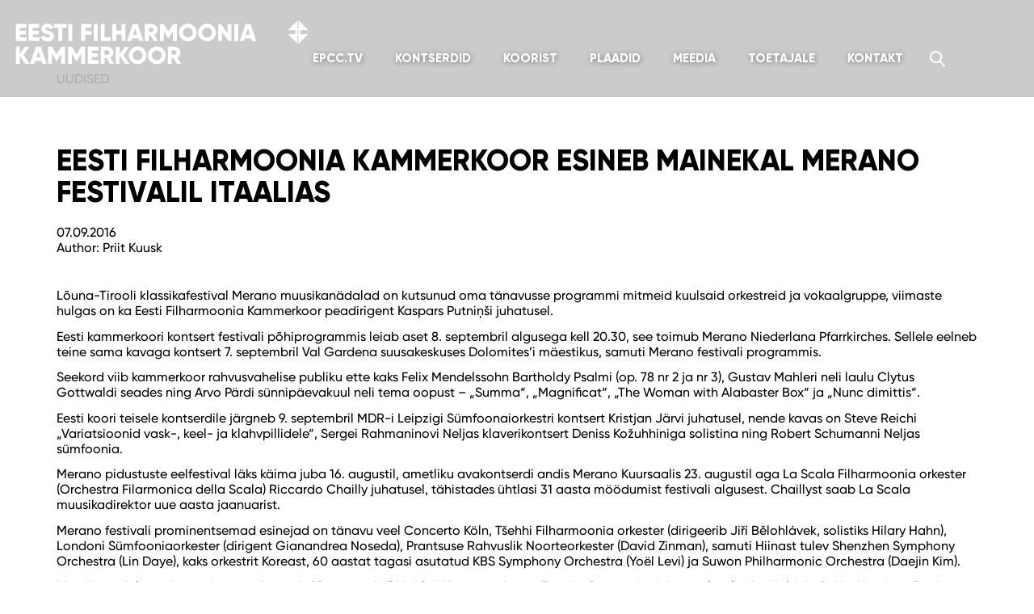

--- FILE ---
content_type: text/html; charset=UTF-8
request_url: https://www.epcc.ee/2016/09/eesti-filharmoonia-kammerkoor-esineb-mainekal-merano-festivalil-itaalias/
body_size: 10828
content:
<!doctype html>
<!--[if lt IE 7]><html class="no-js ie ie6 lt-ie9 lt-ie8 lt-ie7" lang="et"> <![endif]-->
<!--[if IE 7]><html class="no-js ie ie7 lt-ie9 lt-ie8" lang="et"> <![endif]-->
<!--[if IE 8]><html class="no-js ie ie8 lt-ie9" lang="et"> <![endif]-->
<!--[if gt IE 8]><!-->
<html class="no-js" lang="et">
<!--<![endif]-->
<head>
    <meta charset="UTF-8">
    <title>Eesti Filharmoonia Kammerkoor esineb mainekal Merano festivalil Itaalias - Eesti Filharmoonia Kammerkoor</title>
    <meta http-equiv="Content-Type" content="text/html; charset=UTF-8" />
    <meta http-equiv="X-UA-Compatible" content="IE=edge,chrome=1" />
    <meta name="viewport" content="width=device-width, initial-scale=1.0" />
    <link rel="pingback" href="http://rpc.pingomatic.com/" />
<!--    <link rel="apple-touch-icon" sizes="180x180" href="/apple-touch-icon.png">
    <link rel="icon" type="image/png" sizes="32x32" href="/favicon-32x32.png">
    <link rel="icon" type="image/png" sizes="16x16" href="/favicon-16x16.png">
    <link rel="manifest" href="/manifest.json">
    <link rel="mask-icon" href="/safari-pinned-tab.svg" color="#142d4c">-->
    <meta name="theme-color" content="#ffffff">
    <meta name='robots' content='index, follow, max-image-preview:large, max-snippet:-1, max-video-preview:-1' />
	<style>img:is([sizes="auto" i], [sizes^="auto," i]) { contain-intrinsic-size: 3000px 1500px }</style>
	<link rel="alternate" hreflang="et" href="https://www.epcc.ee/2016/09/eesti-filharmoonia-kammerkoor-esineb-mainekal-merano-festivalil-itaalias/" />
<link rel="alternate" hreflang="x-default" href="https://www.epcc.ee/2016/09/eesti-filharmoonia-kammerkoor-esineb-mainekal-merano-festivalil-itaalias/" />

	<!-- This site is optimized with the Yoast SEO plugin v26.3 - https://yoast.com/wordpress/plugins/seo/ -->
	<title>Eesti Filharmoonia Kammerkoor esineb mainekal Merano festivalil Itaalias - Eesti Filharmoonia Kammerkoor</title>
	<link rel="canonical" href="https://www.epcc.ee/2016/09/eesti-filharmoonia-kammerkoor-esineb-mainekal-merano-festivalil-itaalias/" />
	<meta property="og:locale" content="et_EE" />
	<meta property="og:type" content="article" />
	<meta property="og:title" content="Eesti Filharmoonia Kammerkoor esineb mainekal Merano festivalil Itaalias - Eesti Filharmoonia Kammerkoor" />
	<meta property="og:description" content="Lõuna-Tirooli klassikafestival Merano muusikanädalad on kutsunud oma tänavusse programmi mitmeid kuulsaid orkestreid ja vokaalgruppe, viimaste hulgas on ka Eesti Filharmoonia Kammerkoor peadirigent Kaspars Putniņši juhatusel. Eesti kammerkoori kontsert festivali põhiprogrammis leiab aset 8. septembril algusega kell 20.30, see toimub Merano Niederlana Pfarrkirches. Sellele eelneb teine sama kavaga kontsert 7. septembril Val Gardena suusakeskuses Dolomites&#8217;i mäestikus, [&hellip;]" />
	<meta property="og:url" content="https://www.epcc.ee/2016/09/eesti-filharmoonia-kammerkoor-esineb-mainekal-merano-festivalil-itaalias/" />
	<meta property="og:site_name" content="Eesti Filharmoonia Kammerkoor" />
	<meta property="article:publisher" content="https://www.facebook.com/kammerkoor/" />
	<meta property="article:published_time" content="2016-09-07T10:59:03+00:00" />
	<meta property="og:image" content="https://www.epcc.ee/wp-content/uploads/2015/05/home_katlas.jpg" />
	<meta property="og:image:width" content="1920" />
	<meta property="og:image:height" content="720" />
	<meta property="og:image:type" content="image/jpeg" />
	<meta name="author" content="epcc" />
	<meta name="twitter:card" content="summary_large_image" />
	<meta name="twitter:label1" content="Written by" />
	<meta name="twitter:data1" content="epcc" />
	<meta name="twitter:label2" content="Est. reading time" />
	<meta name="twitter:data2" content="1 minut" />
	<script type="application/ld+json" class="yoast-schema-graph">{"@context":"https://schema.org","@graph":[{"@type":"WebPage","@id":"https://www.epcc.ee/2016/09/eesti-filharmoonia-kammerkoor-esineb-mainekal-merano-festivalil-itaalias/","url":"https://www.epcc.ee/2016/09/eesti-filharmoonia-kammerkoor-esineb-mainekal-merano-festivalil-itaalias/","name":"Eesti Filharmoonia Kammerkoor esineb mainekal Merano festivalil Itaalias - Eesti Filharmoonia Kammerkoor","isPartOf":{"@id":"https://www.epcc.ee/#website"},"datePublished":"2016-09-07T10:59:03+00:00","author":{"@id":"https://www.epcc.ee/#/schema/person/c7335228c20d567fa07b901fe5ca1e95"},"breadcrumb":{"@id":"https://www.epcc.ee/2016/09/eesti-filharmoonia-kammerkoor-esineb-mainekal-merano-festivalil-itaalias/#breadcrumb"},"inLanguage":"et","potentialAction":[{"@type":"ReadAction","target":["https://www.epcc.ee/2016/09/eesti-filharmoonia-kammerkoor-esineb-mainekal-merano-festivalil-itaalias/"]}]},{"@type":"BreadcrumbList","@id":"https://www.epcc.ee/2016/09/eesti-filharmoonia-kammerkoor-esineb-mainekal-merano-festivalil-itaalias/#breadcrumb","itemListElement":[{"@type":"ListItem","position":1,"name":"Home","item":"https://www.epcc.ee/"},{"@type":"ListItem","position":2,"name":"Eesti Filharmoonia Kammerkoor esineb mainekal Merano festivalil Itaalias"}]},{"@type":"WebSite","@id":"https://www.epcc.ee/#website","url":"https://www.epcc.ee/","name":"Eesti Filharmoonia Kammerkoor","description":"","potentialAction":[{"@type":"SearchAction","target":{"@type":"EntryPoint","urlTemplate":"https://www.epcc.ee/?s={search_term_string}"},"query-input":{"@type":"PropertyValueSpecification","valueRequired":true,"valueName":"search_term_string"}}],"inLanguage":"et"},{"@type":"Person","@id":"https://www.epcc.ee/#/schema/person/c7335228c20d567fa07b901fe5ca1e95","name":"epcc","image":{"@type":"ImageObject","inLanguage":"et","@id":"https://www.epcc.ee/#/schema/person/image/","url":"https://secure.gravatar.com/avatar/82c79155df3c5b578b02bfa991733320?s=96&d=blank&r=g","contentUrl":"https://secure.gravatar.com/avatar/82c79155df3c5b578b02bfa991733320?s=96&d=blank&r=g","caption":"epcc"}}]}</script>
	<!-- / Yoast SEO plugin. -->


<script type="text/javascript">
/* <![CDATA[ */
window._wpemojiSettings = {"baseUrl":"https:\/\/s.w.org\/images\/core\/emoji\/15.0.3\/72x72\/","ext":".png","svgUrl":"https:\/\/s.w.org\/images\/core\/emoji\/15.0.3\/svg\/","svgExt":".svg","source":{"concatemoji":"https:\/\/www.epcc.ee\/wp-includes\/js\/wp-emoji-release.min.js?ver=6.7.4"}};
/*! This file is auto-generated */
!function(i,n){var o,s,e;function c(e){try{var t={supportTests:e,timestamp:(new Date).valueOf()};sessionStorage.setItem(o,JSON.stringify(t))}catch(e){}}function p(e,t,n){e.clearRect(0,0,e.canvas.width,e.canvas.height),e.fillText(t,0,0);var t=new Uint32Array(e.getImageData(0,0,e.canvas.width,e.canvas.height).data),r=(e.clearRect(0,0,e.canvas.width,e.canvas.height),e.fillText(n,0,0),new Uint32Array(e.getImageData(0,0,e.canvas.width,e.canvas.height).data));return t.every(function(e,t){return e===r[t]})}function u(e,t,n){switch(t){case"flag":return n(e,"\ud83c\udff3\ufe0f\u200d\u26a7\ufe0f","\ud83c\udff3\ufe0f\u200b\u26a7\ufe0f")?!1:!n(e,"\ud83c\uddfa\ud83c\uddf3","\ud83c\uddfa\u200b\ud83c\uddf3")&&!n(e,"\ud83c\udff4\udb40\udc67\udb40\udc62\udb40\udc65\udb40\udc6e\udb40\udc67\udb40\udc7f","\ud83c\udff4\u200b\udb40\udc67\u200b\udb40\udc62\u200b\udb40\udc65\u200b\udb40\udc6e\u200b\udb40\udc67\u200b\udb40\udc7f");case"emoji":return!n(e,"\ud83d\udc26\u200d\u2b1b","\ud83d\udc26\u200b\u2b1b")}return!1}function f(e,t,n){var r="undefined"!=typeof WorkerGlobalScope&&self instanceof WorkerGlobalScope?new OffscreenCanvas(300,150):i.createElement("canvas"),a=r.getContext("2d",{willReadFrequently:!0}),o=(a.textBaseline="top",a.font="600 32px Arial",{});return e.forEach(function(e){o[e]=t(a,e,n)}),o}function t(e){var t=i.createElement("script");t.src=e,t.defer=!0,i.head.appendChild(t)}"undefined"!=typeof Promise&&(o="wpEmojiSettingsSupports",s=["flag","emoji"],n.supports={everything:!0,everythingExceptFlag:!0},e=new Promise(function(e){i.addEventListener("DOMContentLoaded",e,{once:!0})}),new Promise(function(t){var n=function(){try{var e=JSON.parse(sessionStorage.getItem(o));if("object"==typeof e&&"number"==typeof e.timestamp&&(new Date).valueOf()<e.timestamp+604800&&"object"==typeof e.supportTests)return e.supportTests}catch(e){}return null}();if(!n){if("undefined"!=typeof Worker&&"undefined"!=typeof OffscreenCanvas&&"undefined"!=typeof URL&&URL.createObjectURL&&"undefined"!=typeof Blob)try{var e="postMessage("+f.toString()+"("+[JSON.stringify(s),u.toString(),p.toString()].join(",")+"));",r=new Blob([e],{type:"text/javascript"}),a=new Worker(URL.createObjectURL(r),{name:"wpTestEmojiSupports"});return void(a.onmessage=function(e){c(n=e.data),a.terminate(),t(n)})}catch(e){}c(n=f(s,u,p))}t(n)}).then(function(e){for(var t in e)n.supports[t]=e[t],n.supports.everything=n.supports.everything&&n.supports[t],"flag"!==t&&(n.supports.everythingExceptFlag=n.supports.everythingExceptFlag&&n.supports[t]);n.supports.everythingExceptFlag=n.supports.everythingExceptFlag&&!n.supports.flag,n.DOMReady=!1,n.readyCallback=function(){n.DOMReady=!0}}).then(function(){return e}).then(function(){var e;n.supports.everything||(n.readyCallback(),(e=n.source||{}).concatemoji?t(e.concatemoji):e.wpemoji&&e.twemoji&&(t(e.twemoji),t(e.wpemoji)))}))}((window,document),window._wpemojiSettings);
/* ]]> */
</script>
<style id='wp-emoji-styles-inline-css' type='text/css'>

	img.wp-smiley, img.emoji {
		display: inline !important;
		border: none !important;
		box-shadow: none !important;
		height: 1em !important;
		width: 1em !important;
		margin: 0 0.07em !important;
		vertical-align: -0.1em !important;
		background: none !important;
		padding: 0 !important;
	}
</style>
<link rel='stylesheet' id='css-0-css' href='https://www.epcc.ee/wp-content/mmr/2eb93515-1762296591.min.css' type='text/css' media='all' />
<link rel='stylesheet' id='css-1-css' href='https://www.epcc.ee/wp-content/mmr/2a20185e-1762296394.min.css' type='text/css' media='all' />
<script type="text/javascript" id="js-2-js-extra">
/* <![CDATA[ */
var wpml_cookies = {"wp-wpml_current_language":{"value":"et","expires":1,"path":"\/"}};
var wpml_cookies = {"wp-wpml_current_language":{"value":"et","expires":1,"path":"\/"}};
/* ]]> */
</script>
<script type="text/javascript" src="https://www.epcc.ee/wp-content/mmr/290904fe-1755786718.min.js" id="js-2-js" defer="defer" data-wp-strategy="defer"></script>
<script type="text/javascript" src="https://www.epcc.ee/wp-content/mmr/406d0623-1762295877.min.js" id="js-3-js"></script>
<script type="text/javascript" id="js-3-js-after">
/* <![CDATA[ */
wp.i18n.setLocaleData( { 'text direction\u0004ltr': [ 'ltr' ] } );
/* ]]> */
</script>
<script type="text/javascript" src="https://www.epcc.ee/wp-content/mmr/a4950ac3-1716402693.min.js" id="js-4-js"></script>
<script type="text/javascript" src="https://www.epcc.ee/wp-content/mmr/66f80870-1762296441.min.js" id="js-5-js"></script>
<link rel="https://api.w.org/" href="https://www.epcc.ee/wp-json/" /><link rel="alternate" title="JSON" type="application/json" href="https://www.epcc.ee/wp-json/wp/v2/posts/9037" /><link rel="EditURI" type="application/rsd+xml" title="RSD" href="https://www.epcc.ee/xmlrpc.php?rsd" />
<meta name="generator" content="WordPress 6.7.4" />
<link rel='shortlink' href='https://www.epcc.ee/?p=9037' />
<link rel="alternate" title="oEmbed (JSON)" type="application/json+oembed" href="https://www.epcc.ee/wp-json/oembed/1.0/embed?url=https%3A%2F%2Fwww.epcc.ee%2F2016%2F09%2Feesti-filharmoonia-kammerkoor-esineb-mainekal-merano-festivalil-itaalias%2F" />
<link rel="alternate" title="oEmbed (XML)" type="text/xml+oembed" href="https://www.epcc.ee/wp-json/oembed/1.0/embed?url=https%3A%2F%2Fwww.epcc.ee%2F2016%2F09%2Feesti-filharmoonia-kammerkoor-esineb-mainekal-merano-festivalil-itaalias%2F&#038;format=xml" />
<meta name="generator" content="WPML ver:4.7.6 stt:1,15;" />
<meta name="facebook-domain-verification" content="bw70wigdhkzuaa0deuhvohhtihjd63" />
<!-- Facebook Pixel Code -->
<script>
!function(f,b,e,v,n,t,s){if(f.fbq)return;n=f.fbq=function(){n.callMethod?n.callMethod.apply(n,arguments):n.queue.push(arguments)};
if(!f._fbq)f._fbq=n;n.push=n;n.loaded=!0;n.version='2.0';
n.queue=[];t=b.createElement(e);t.async=!0;
t.src=v;s=b.getElementsByTagName(e)[0];
s.parentNode.insertBefore(t,s)}(window, document,'script','https://connect.facebook.net/en_US/fbevents.js');
fbq('init', '774458583245534');
fbq('track', 'PageView');
</script>
<noscript><img height="1" width="1" alt="" style="display:none" src="https://www.facebook.com/tr?id=774458583245534&ev=PageView&noscript=1" /></noscript>
<!-- End Facebook Pixel Code -->

<!-- Global site tag (gtag.js) - Google Analytics -->
<script async src="https://www.googletagmanager.com/gtag/js?id=G-H39H39NN7Y"></script>
<script>
  window.dataLayer = window.dataLayer || [];
  function gtag(){dataLayer.push(arguments);}
  gtag('js', new Date());

  gtag('config', 'G-H39H39NN7Y');
</script>
<!-- end Google Analytics -->
    <script>
    /*! grunt-grunticon Stylesheet Loader - v2.0.0-beta.6 | https://github.com/filamentgroup/grunticon | (c) 2015 Scott Jehl, Filament Group, Inc. | MIT license. */
    /*(function(e){function t(t,n,r,o){"use strict";function a(){for(var e,n=0;u.length>n;n++)u[n].href&&u[n].href.indexOf(t)>-1&&(e=!0);e?i.media=r||"all":setTimeout(a)}var i=e.document.createElement("link"),c=n||e.document.getElementsByTagName("script")[0],u=e.document.styleSheets;return i.rel="stylesheet",i.href=t,i.media="only x",i.onload=o||function(){},c.parentNode.insertBefore(i,c),a(),i}var n=function(r,o){"use strict";if(r&&3===r.length){var a=e.navigator,i=e.Image,c=!(!document.createElementNS||!document.createElementNS("http://www.w3.org/2000/svg","svg").createSVGRect||!document.implementation.hasFeature("http://www.w3.org/TR/SVG11/feature#Image","1.1")||e.opera&&-1===a.userAgent.indexOf("Chrome")||-1!==a.userAgent.indexOf("Series40")),u=new i;u.onerror=function(){n.method="png",t(r[2])},u.onload=function(){var e=1===u.width&&1===u.height,a=r[e&&c?0:e?1:2];n.method=e&&c?"svg":e?"datapng":"png",n.href=a,t(a,null,null,o)},u.src="[data-uri]",document.documentElement.className+=" grunticon"}};n.loadCSS=t,e.grunticon=n})(this);(function(e,t){"use strict";var n=t.document,r="grunticon:",o=function(e){if(n.attachEvent?"complete"===n.readyState:"loading"!==n.readyState)e();else{var t=!1;n.addEventListener("readystatechange",function(){t||(t=!0,e())},!1)}},a=function(e){for(var t,o,a,i,c,u,s={},l=n.styleSheets,d=0;l.length>d;d++)if(l[d].href&&l[d].href.indexOf(e)>-1){t=l[d];break}if(!t)return s;for(o=t.cssRules?t.cssRules:t.rules,d=0;o.length>d;d++)a=o[d].cssText,i=r+o[d].selectorText,c=a.split(");")[0].match(/US\-ASCII\,([^"']+)/),c&&c[1]&&(u=decodeURIComponent(c[1]),s[i]=u);return s},i=function(e){var t,o,a;o="data-grunticon-embed";for(var i in e)if(a=i.slice(r.length),t=n.querySelectorAll(a+"["+o+"]"),t.length)for(var c=0;t.length>c;c++)t[c].innerHTML=e[i],t[c].style.backgroundImage="none",t[c].removeAttribute(o);return t},c=function(){o(function(){i(a(e.href))})};e.embedIcons=i,e.getIcons=a,e.ready=o,e.svgLoadedCallback=c})(grunticon,this);
    grunticon(['/wp-content/themes/epcc/assets/icons/icons.data.svg.css', '/wp-content/themes/epcc/assets/icons/icons.data.png.css', '/wp-content/themes/epcc/assets/icons/icons.fallback.css'], grunticon.svgLoadedCallback);*/
    </script>
    <noscript><link href="https://www.epcc.ee/wp-content/themes/epcc/assets/icons/icons.fallback.css" rel="stylesheet"></noscript>
</head>
<body class="post-template-default single single-post postid-9037 single-format-standard metaslider-plugin">
<header class="header">
    <div id="mobile-lang">
        <div class="header__languages dropdown"><a href="#" class="dropdown-toggle dropdown-toggle--languages" data-toggle="dropdown" role="button">EST</a><ul class="dropdown-menu dropdown-menu-right dropdown-menu--languages"></ul></div> 
    </div>
    <div class="header-wrapper">
        <a href="https://www.epcc.ee" class="icon-logo_en header__logo header__logo--et" classrel="home" itemprop="url"><svg id="Layer_1" data-name="Layer 1" xmlns="http://www.w3.org/2000/svg" viewBox="0 0 369 60"><defs><style>.cls-1{fill:#fff;}</style></defs><path class="cls-1" d="M354.61,21.92h-1.2v9.34L341.55,19.4h9.34V14.19h-9.38l11.9-11.91V11.7h1.2V2.29l11.9,11.91H357.1v5.2h9.36L354.61,31.26Zm-1.23-7.73V19.4h1.23V14.19Z"/><path class="cls-1" d="M18.83,23.21v4.62H5.63v-21H18.68v4.62H10.43v3.48h7.5v4.56h-7.5v3.72Z"/><path class="cls-1" d="M34.73,23.21v4.62H21.53v-21h13v4.62H26.33v3.48h7.5v4.56h-7.5v3.72Z"/><path class="cls-1" d="M36.38,23.06l4.14-2.4a4.4,4.4,0,0,0,4.41,2.91c2.28,0,2.85-.9,2.85-1.71,0-1.29-1.2-1.8-4.35-2.67s-6.18-2.37-6.18-6.39,3.42-6.39,7-6.39A8.15,8.15,0,0,1,52,11.15l-4,2.37a3.68,3.68,0,0,0-3.63-2.43c-1.5,0-2.25.75-2.25,1.59s.51,1.62,3.78,2.61,6.75,2.07,6.75,6.51c0,4.05-3.24,6.45-7.8,6.45S37.55,26.15,36.38,23.06Z"/><path class="cls-1" d="M68.33,11.45h-5.4V27.83h-4.8V11.45h-5.4V6.83h15.6Z"/><path class="cls-1" d="M75.23,6.83v21h-4.8v-21Z"/><path class="cls-1" d="M91.13,11.45V15.5h7.8v4.62h-7.8v7.71h-4.8v-21H99.08v4.62Z"/><path class="cls-1" d="M106.73,6.83v21h-4.8v-21Z"/><path class="cls-1" d="M122.63,23.21v4.62h-12.3v-21h4.8V23.21Z"/><path class="cls-1" d="M140.93,6.83v21h-4.8V19.49h-6.6v8.34h-4.8v-21h4.8v8h6.6v-8Z"/><path class="cls-1" d="M156.83,24.53H149L148,27.83h-5.25l7.14-21H156l7.14,21h-5.25ZM155.39,20l-2.46-7.71L150.47,20Z"/><path class="cls-1" d="M172,20.93h-2.28v6.9h-4.8v-21h8.4a7.18,7.18,0,0,1,7.2,7.2,6.92,6.92,0,0,1-3.87,6.09l4.47,7.71H176Zm-2.28-4.2h3.6a2.54,2.54,0,0,0,2.4-2.7,2.54,2.54,0,0,0-2.4-2.7h-3.6Z"/><path class="cls-1" d="M204.38,27.83h-4.8V15.62l-5.43,8.91h-.54l-5.43-8.91V27.83h-4.8v-21h4.8l5.7,9.33,5.7-9.33h4.8Z"/><path class="cls-1" d="M207.08,17.33a10.92,10.92,0,1,1,21.84,0,10.92,10.92,0,1,1-21.84,0Zm17,0a6.12,6.12,0,1,0-12.24,0,6.12,6.12,0,1,0,12.24,0Z"/><path class="cls-1" d="M230.72,17.33a10.92,10.92,0,0,1,21.84,0,10.92,10.92,0,0,1-21.84,0Zm17,0a6.12,6.12,0,1,0-12.24,0,6.12,6.12,0,1,0,12.24,0Z"/><path class="cls-1" d="M271.76,6.83v21h-3.6l-8.1-11.4v11.4h-4.8v-21h3.6l8.1,11.4V6.83Z"/><path class="cls-1" d="M280.16,6.83v21h-4.8v-21Z"/><path class="cls-1" d="M296.06,24.53h-7.8l-1.05,3.3H282l7.14-21h6.12l7.14,21h-5.25ZM294.62,20l-2.46-7.71L289.7,20Z"/><path class="cls-1" d="M17.15,55.83l-6.72-9.72v9.72H5.63v-21h4.8V44l6.42-9.12h5.46L15.23,45.06l7.38,10.77Z"/><path class="cls-1" d="M37.31,52.53h-7.8l-1.05,3.3H23.21l7.14-21h6.12l7.14,21H38.36ZM35.87,48l-2.46-7.71L31,48Z"/><path class="cls-1" d="M66.41,55.83h-4.8V43.62l-5.43,8.91h-.54l-5.43-8.91V55.83h-4.8v-21h4.8l5.7,9.33,5.7-9.33h4.8Z"/><path class="cls-1" d="M91,55.83h-4.8V43.62l-5.43,8.91h-.54l-5.43-8.91V55.83H70v-21h4.8l5.7,9.33,5.7-9.33H91Z"/><path class="cls-1" d="M107.81,51.21v4.62H94.61v-21h13v4.62H99.41v3.48h7.5v4.56h-7.5v3.72Z"/><path class="cls-1" d="M117.59,48.93h-2.28v6.9h-4.8v-21h8.4a7.18,7.18,0,0,1,7.2,7.2,6.92,6.92,0,0,1-3.87,6.09l4.47,7.71h-5.16Zm-2.28-4.2h3.6a2.72,2.72,0,0,0,0-5.4h-3.6Z"/><path class="cls-1" d="M140.48,55.83l-6.72-9.72v9.72H129v-21h4.8V44l6.42-9.12h5.46l-7.08,10.23,7.38,10.77Z"/><path class="cls-1" d="M145,45.33A10.92,10.92,0,1,1,156,56.25,10.83,10.83,0,0,1,145,45.33Zm17,0a6.12,6.12,0,1,0-12.24,0,6.12,6.12,0,1,0,12.24,0Z"/><path class="cls-1" d="M168.68,45.33A10.92,10.92,0,1,1,179.6,56.25,10.83,10.83,0,0,1,168.68,45.33Zm17,0a6.12,6.12,0,1,0-12.24,0,6.12,6.12,0,1,0,12.24,0Z"/><path class="cls-1" d="M200.3,48.93H198v6.9h-4.8v-21h8.4a7.18,7.18,0,0,1,7.2,7.2A6.92,6.92,0,0,1,205,48.12l4.47,7.71h-5.16ZM198,44.73h3.6a2.72,2.72,0,0,0,0-5.4H198Z"/></svg></a>
        <button type="button" class="navbar-toggle collapsed" data-toggle="collapse" data-target="#navbar" aria-expanded="false" aria-controls="navbar">
            <span class="navbar-toggle__text"></span>
            <span class="navbar-toggle__icon">
            <span class="icon-bar"></span>
            <span class="icon-bar"></span>
            <span class="icon-bar"></span>
            </span>
        </button>
        <div class="header__navigation">
            <nav class="navbar">
                <div class="navbar-header"></div>
                <div id="navbar" class="collapse navbar-collapse">
                    <div class="navbar-left">
                        <ul class="nav navbar-nav"><li class="">
                    <a href="https://epcc.tv/landing/br/L0NKhdQhmX?lang=et">EPCC.tv</a>
                </li><li class="dropdown ">
                    <a class="dropdown-toggle" href="" data-toggle="dropdown">Kontserdid</a>
                    <ul class="dropdown-menu" role="menu"><li class="">
                            <a href="https://www.epcc.ee/kontserdid/"><span class="link-text">Tulemas</span></a>
                        </li><li class="">
                            <a href="https://www.epcc.ee/kontserdisalvestused/"><span class="link-text">Järelkuulatavad</span></a>
                        </li><li class="">
                            <a href="/kontserdid/?y=2025"><span class="link-text">Arhiiv</span></a>
                        </li><li class="">
                            <a href="https://www.epcc.ee/haridusprojektid/"><span class="link-text">Haridus­projektid</span></a>
                        </li></ul>
                </li><li class="dropdown ">
                    <a class="dropdown-toggle" href="" data-toggle="dropdown">Koorist</a>
                    <ul class="dropdown-menu" role="menu"><li class="">
                            <a href="https://www.epcc.ee/koorist/"><span class="link-text">Koorist</span></a>
                        </li><li class="">
                            <a href="https://www.epcc.ee/koorist#people"><span class="link-text">Inimesed</span></a>
                        </li><li class="">
                            <a href="https://www.epcc.ee/repertuaar/"><span class="link-text">Repertuaar</span></a>
                        </li><li class="">
                            <a href="https://www.epcc.ee/vaata-ja-kuula/"><span class="link-text">Vaata ja kuula</span></a>
                        </li><li class="">
                            <a href="https://www.epcc.ee/galerii/"><span class="link-text">Galerii</span></a>
                        </li><li class="">
                            <a href="https://www.epcc.ee/koorist/sa-eesti-filharmoonia-kammerkoor/"><span class="link-text">SA Eesti Filharmoonia <br />Kammerkoor</span></a>
                        </li></ul>
                </li><li class="">
                    <a href="https://www.epcc.ee/plaadid/">Plaadid</a>
                </li><li class="dropdown ">
                    <a class="dropdown-toggle" href="" data-toggle="dropdown">Meedia</a>
                    <ul class="dropdown-menu" role="menu"><li class="">
                            <a href="https://www.epcc.ee/uudised/"><span class="link-text">Uudised</span></a>
                        </li><li class="">
                            <a href="https://www.epcc.ee/kajastused/"><span class="link-text">Kajastused</span></a>
                        </li><li class="">
                            <a href="https://www.epcc.ee/podcast/"><span class="link-text">Podcast</span></a>
                        </li><li class="">
                            <a href="https://www.epcc.ee/reisiblogi/"><span class="link-text">Reisiblogi</span></a>
                        </li></ul>
                </li><li class="dropdown ">
                    <a class="dropdown-toggle" href="" data-toggle="dropdown">Toetajale</a>
                    <ul class="dropdown-menu" role="menu"><li class="">
                            <a href="https://www.epcc.ee/toetajale/"><span class="link-text">Toetajale</span></a>
                        </li><li class="">
                            <a href="https://www.epcc.ee/toetajale/loo-sundmust/"><span class="link-text">Loo sündmust</span></a>
                        </li><li class="">
                            <a href="https://www.epcc.ee/toetajale/efk-toetajate-ring/"><span class="link-text">EFK Toe­ta­ja­te Ring</span></a>
                        </li><li class="">
                            <a href="https://www.epcc.ee/toetajale/taname/"><span class="link-text">Täname</span></a>
                        </li></ul>
                </li><li class="">
                    <a href="https://www.epcc.ee/kontakt/">Kontakt</a>
                </li></ul>                    </div>
                    <div class="navbar-right">
                        <form class="search-form searchbar" role="search" id="hiddenSearchBox" action="https://www.epcc.ee/" method="get">
    <div class="input-group">
        <input type="search" name="s" class="form-control" placeholder="Otsi" value="">
        <div class="input-group-btn">
            <button type="submit" class="btn btn-default" data-toggle="searchbar" data-target="#hiddenSearchBox">
                <span class="icon-search"></span> <span class="sr-only">Otsi</span>
            </button>
        </div>
    </div>
</form>                        <div class="header__languages dropdown"><a href="#" class="dropdown-toggle dropdown-toggle--languages" data-toggle="dropdown" role="button">EST</a><ul class="dropdown-menu dropdown-menu-right dropdown-menu--languages"></ul></div>                    </div>
                </div>
              </div>
            </nav>
        </div>
    </div>
        <div class="carousel-banner">
            <div class="carousel-banner__conductor table">
                <a class="carousel-banner__link link--unstyled link--hover-unstyled table-cell vertical-middle" href="https://www.epcc.ee/inimesed/tonu-kaljuste/">Kunstiline juht ja peadirigent Tõnu Kaljuste</a>
            </div>
            <div class="carousel-banner__grammy table">
                <a class="carousel-banner__link link--unstyled link--hover-unstyled table-cell" href="https://www.epcc.ee/koorist/"><span class="icon-grammy icon-grammy--carousel-banner"></span> <span class="carousel-banner__text">Grammy auhindadega pärjatud kollektiiv</span></a>
            </div>
        </div>
    </section>
<div class="header__hero"><div class="header__gray-area"><div class="header__breadcrumbs"><div class="container"><div class="row"><div class="col-sm-12"><a class="header__breadcrumb" href="/news">Uudised</a></div></div></div></div></div><div class="header__title-container"><div class="container"><div class="row"><div class="col-sm-12"><h1 class="header__title">Eesti Filharmoonia Kammerkoor esineb mainekal Merano festivalil Itaalias</h1></div></div></div></div></div></header>
<div class="content-area"><div class="container"><article class="post-type-post article" id="post-9037"><section class="article__content"><div class="article-body"><ul class="article__meta list-unstyled mb4"><li class="article__meta-item date-time">07.09.2016</li><li class="article__meta-item">Author: Priit Kuusk</li></ul><p>Lõuna-Tirooli klassikafestival Merano muusikanädalad on kutsunud oma tänavusse programmi mitmeid kuulsaid orkestreid ja vokaalgruppe, viimaste hulgas on ka Eesti Filharmoonia Kammerkoor peadirigent Kaspars Putniņši juhatusel.</p>
<p>Eesti kammerkoori kontsert festivali põhiprogrammis leiab aset 8. septembril algusega kell 20.30, see toimub Merano Niederlana Pfarrkirches. Sellele eelneb teine sama kavaga kontsert 7. septembril Val Gardena suusakeskuses Dolomites&#8217;i mäestikus, samuti Merano festivali programmis.</p>
<p>Seekord viib kammerkoor rahvusvahelise publiku ette kaks Felix Mendelssohn Bartholdy Psalmi (op. 78 nr 2 ja nr 3), Gustav Mahleri neli laulu Clytus Gottwaldi seades ning Arvo Pärdi sünnipäevakuul neli tema oopust – „Summa“, „Magnificat“, „The Woman with Alabaster Box“ ja „Nunc dimittis“.</p>
<p>Eesti koori teisele kontserdile järgneb 9. septembril MDR-i Leipzigi Sümfoonaiorkestri kontsert Kristjan Järvi juhatusel, nende kavas on Steve Reichi „Variatsioonid vask-, keel- ja klahvpillidele“, Sergei Rahmaninovi Neljas klaverikontsert Deniss Kožuhhiniga solistina ning Robert Schumanni Neljas sümfoonia.</p>
<p>Merano pidustuste eelfestival läks käima juba 16. augustil, ametliku avakontserdi andis Merano Kuursaalis 23. augustil aga La Scala Filharmoonia orkester (Orchestra Filarmonica della Scala) Riccardo Chailly juhatusel, tähistades ühtlasi 31 aasta möödumist festivali algusest. Chaillyst saab La Scala muusikadirektor uue aasta jaanuarist.</p>
<p>Merano festivali prominentsemad esinejad on tänavu veel Concerto Köln, Tšehhi Filharmoonia orkester (dirigeerib Jiří Bělohlávek, solistiks Hilary Hahn), Londoni Sümfooniaorkester (dirigent Gianandrea Noseda), Prantsuse Rahvuslik Noorteorkester (David Zinman), samuti Hiinast tulev Shenzhen Symphony Orchestra (Lin Daye), kaks orkestrit Koreast, 60 aastat tagasi asutatud KBS Symphony Orchestra (Yoël Levi) ja Suwon Philharmonic Orchestra (Daejin Kim).</p>
<p>Muusikanädalate viimase kontserdi annab 22. septembril Mahleri Kammerorkester Teodor Currentzise juhatusel, solistiks viiuldaja Pekka Kuusisto. Eesti Filharmoonia Kammerkoor ruttab aga tagasi Tallinna, et esineda Arvo Pärdi päevade viimasel kontserdil maestro sünnipäeval 11. septembril.</p>
<div class="article__share"><span class="article__share-label">Share:</span> <a href="https://www.facebook.com/sharer/sharer.php?u=https://www.epcc.ee/2016/09/eesti-filharmoonia-kammerkoor-esineb-mainekal-merano-festivalil-itaalias/" target="_blank" OnClick="window.open(this.href,'targetWindow','toolbar=no,location=0,status=no,menubar=no,scrollbars=yes,resizable=yes,width=600,height=250'); return false;" class="article__share-link"><span class="sr-only">Facebook</span><span class="icon-facebook icon--share"></span></a> <a href="https://twitter.com/home?status="https://www.epcc.ee/2016/09/eesti-filharmoonia-kammerkoor-esineb-mainekal-merano-festivalil-itaalias/" target="_blank" OnClick="window.open(this.href,'targetWindow','toolbar=no,location=0,status=no,menubar=no,scrollbars=yes,resizable=yes,width=600,height=250'); return false;" class="article__share-link"><span class="sr-only">Twitter</span><span class="icon-twitter icon--share"></span></a></div></div></section></article></div></div><footer class="footer" role="footer">
  <div class="footer__main">
    <div class="container">
      <div class="row"><div id="text-23" class="widget-odd widget-first widget-1 col-xs-12 col-sm-8 pull-left widget widget_text">			<div class="textwidget"><h1>Eesti Filharmoonia Kammerkoor</h1>
</div>
		</div><div id="custom_html-3" class="widget_text widget-odd widget-last widget-3 col-xs-12 col-sm-2 pull-right widget widget_custom_html"><div class="textwidget custom-html-widget"><a href="https://open.spotify.com/artist/4xz6NoBwhQYH0TLJU8bn5a" target="_blank" class="social__icon spotify"></a><a href="https://www.youtube.com/user/epccclassics" target="_blank" class="social__icon youtube"></a><a href="https://www.facebook.com/kammerkoor/" target="_blank" class="social__icon facebook"></a><a href="https://www.instagram.com/eestifilharmooniakammerkoor/?hl=en" target="_blank" class="social__icon instagram"></a></div></div></div>
    </div>
  </div>
  <!--{% if footer_2 is not empty %}-->
  <div class="footer__secondary">
    <div class="container">
      <div class="row"><div id="text-25" class="widget-odd widget-first widget-1 col-xs-12 col-sm-4 widget widget_text">			<div class="textwidget"><p>SA Eesti Filharmoonia Kammerkoor<br />
Toompuiestee 20, 10149 Tallinn</p>
<p><a class="link--unstyled" href="mailto:epcc@epcc.ee">epcc@epcc.ee</a></p>
<p>Tel: <a class="link--unstyled" href="tel:003726609604">+372 660 9604</a><br />
Mob: <a class="link--unstyled" href="tel:0037256262555">+372 5626 2555</a></p>
</div>
		</div><div id="text-26" class="widget-even widget-2 col-xs-12 col-sm-2 widget widget_text">			<div class="textwidget"><p><a class="link--unstyled" href="/privaatsuspoliitika/">Privaatsuspoliitika</a><br />
<a class="link--unstyled" href="/efk-toetussusteemi-kasutustingimused/">Kasutustingimused</a></p>
<p>&nbsp;</p>
<p>© 2022 EFK</p>
</div>
		</div><div id="text-8" class="widget-odd widget-5 col-xs-6 col-md-2 pull-right widget widget_text"><h3 class="widget-title">Liitu uudiskirjaga</h3>			<div class="textwidget"><p class="uudiskiri-ankur">
<a name="uudiskiri"></a></p>
<form id="smly" action="https://eestifilharmooniakammerkoor.sendsmaily.net/api/opt-in/" method="post">
	<p class="error" style="padding:15px;background-color:#f2dede;margin:0 0 10px;display:none"></p>
	<p class="success" style="padding:15px;background-color:#dff0d8;margin:0 0 10px;display:none">Täname, et liitusite meie uudiskirjaga.</p>
		<input type="hidden" name="lang" value="et" />
	<input type="hidden" name="success_url" value="https://www.epcc.ee/uudiskiri-taname/" />
	<input type="hidden" name="failure_url" value="https://www.epcc.ee" />
	<p><input type="text" name="email" value="" placeholder="E-post" required/></p>
		<p><button type="submit">Liitu</button></p>
</form>

<p style="font-size: 80%;">Eesti Filharmoonia Kammerkoor kasutab sisestatud andmeid teile kontserdiinfo saatmiseks uudiskirja teel.</p>
</div>
		</div>        <!--{{ footer_2 }}-->
      </div>
    </div>
  </div>
  <!--{% endif %}-->
</footer>
<script>
setTimeout(function() {
	window.onmessage = function(e){
		if (e.data == 'update_height') {
			console.log("update height");
			jQuery.fancybox.getInstance().update();
		}
	};
}, 2000);
</script>            <script>
            jQuery(document).ready(function($) {
                Fancybox.bind("[data-fancybox]", {
                    // Your custom options
                });
            });       
            </script><script type="text/javascript" src="https://www.epcc.ee/wp-content/mmr/080b01f7-1762296389.min.js" id="js-6-js"></script>
<script type="text/javascript" id="js-7-js-before">
/* <![CDATA[ */
var wpcf7 = {
    "api": {
        "root": "https:\/\/www.epcc.ee\/wp-json\/",
        "namespace": "contact-form-7\/v1"
    }
};
/* ]]> */
</script>
<script type="text/javascript" src="https://www.epcc.ee/wp-content/mmr/3a4c05c8-1762296389.min.js" id="js-7-js"></script>
<script type="text/javascript" id="js-8-js-extra">
/* <![CDATA[ */
var aiStrings = {"play_title":"Play %s","pause_title":"Pause %s","previous":"Previous track","next":"Next track","toggle_list_repeat":"Toggle track listing repeat","toggle_track_repeat":"Toggle track repeat","toggle_list_visible":"Toggle track listing visibility","buy_track":"Buy this track","download_track":"Download this track","volume_up":"Volume Up","volume_down":"Volume Down","open_track_lyrics":"Open track lyrics","set_playback_rate":"Set playback rate","skip_forward":"Skip forward","skip_backward":"Skip backward","shuffle":"Shuffle"};
var aiStats = {"enabled":"","apiUrl":"https:\/\/www.epcc.ee\/wp-json\/audioigniter\/v1"};
/* ]]> */
</script>
<script type="text/javascript" src="https://www.epcc.ee/wp-content/mmr/2b171432-1762296337.min.js" id="js-8-js"></script>
<script type="text/javascript" id="js-9-js-extra">
/* <![CDATA[ */
var wpcf7cf_global_settings = {"ajaxurl":"https:\/\/www.epcc.ee\/wp-admin\/admin-ajax.php"};
/* ]]> */
</script>
<script type="text/javascript" src="https://www.epcc.ee/wp-content/mmr/410a067c-1762296394.min.js" id="js-9-js"></script>
<script type="text/javascript" src="https://www.google.com/recaptcha/api.js?render=6LeIDNYZAAAAABTNqJvFV60jlCTN2CcVskmg8frP&amp;ver=3.0" id="google-recaptcha-js"></script>
<script type="text/javascript" id="js-10-js-before">
/* <![CDATA[ */
var wpcf7_recaptcha = {
    "sitekey": "6LeIDNYZAAAAABTNqJvFV60jlCTN2CcVskmg8frP",
    "actions": {
        "homepage": "homepage",
        "contactform": "contactform"
    }
};
/* ]]> */
</script>
<script type="text/javascript" src="https://www.epcc.ee/wp-content/mmr/3ffd0656-1762296389.min.js" id="js-10-js"></script>
</body>
</html>

--- FILE ---
content_type: text/html; charset=utf-8
request_url: https://www.google.com/recaptcha/api2/anchor?ar=1&k=6LeIDNYZAAAAABTNqJvFV60jlCTN2CcVskmg8frP&co=aHR0cHM6Ly93d3cuZXBjYy5lZTo0NDM.&hl=en&v=PoyoqOPhxBO7pBk68S4YbpHZ&size=invisible&anchor-ms=20000&execute-ms=30000&cb=ovg6u8s09fgr
body_size: 48545
content:
<!DOCTYPE HTML><html dir="ltr" lang="en"><head><meta http-equiv="Content-Type" content="text/html; charset=UTF-8">
<meta http-equiv="X-UA-Compatible" content="IE=edge">
<title>reCAPTCHA</title>
<style type="text/css">
/* cyrillic-ext */
@font-face {
  font-family: 'Roboto';
  font-style: normal;
  font-weight: 400;
  font-stretch: 100%;
  src: url(//fonts.gstatic.com/s/roboto/v48/KFO7CnqEu92Fr1ME7kSn66aGLdTylUAMa3GUBHMdazTgWw.woff2) format('woff2');
  unicode-range: U+0460-052F, U+1C80-1C8A, U+20B4, U+2DE0-2DFF, U+A640-A69F, U+FE2E-FE2F;
}
/* cyrillic */
@font-face {
  font-family: 'Roboto';
  font-style: normal;
  font-weight: 400;
  font-stretch: 100%;
  src: url(//fonts.gstatic.com/s/roboto/v48/KFO7CnqEu92Fr1ME7kSn66aGLdTylUAMa3iUBHMdazTgWw.woff2) format('woff2');
  unicode-range: U+0301, U+0400-045F, U+0490-0491, U+04B0-04B1, U+2116;
}
/* greek-ext */
@font-face {
  font-family: 'Roboto';
  font-style: normal;
  font-weight: 400;
  font-stretch: 100%;
  src: url(//fonts.gstatic.com/s/roboto/v48/KFO7CnqEu92Fr1ME7kSn66aGLdTylUAMa3CUBHMdazTgWw.woff2) format('woff2');
  unicode-range: U+1F00-1FFF;
}
/* greek */
@font-face {
  font-family: 'Roboto';
  font-style: normal;
  font-weight: 400;
  font-stretch: 100%;
  src: url(//fonts.gstatic.com/s/roboto/v48/KFO7CnqEu92Fr1ME7kSn66aGLdTylUAMa3-UBHMdazTgWw.woff2) format('woff2');
  unicode-range: U+0370-0377, U+037A-037F, U+0384-038A, U+038C, U+038E-03A1, U+03A3-03FF;
}
/* math */
@font-face {
  font-family: 'Roboto';
  font-style: normal;
  font-weight: 400;
  font-stretch: 100%;
  src: url(//fonts.gstatic.com/s/roboto/v48/KFO7CnqEu92Fr1ME7kSn66aGLdTylUAMawCUBHMdazTgWw.woff2) format('woff2');
  unicode-range: U+0302-0303, U+0305, U+0307-0308, U+0310, U+0312, U+0315, U+031A, U+0326-0327, U+032C, U+032F-0330, U+0332-0333, U+0338, U+033A, U+0346, U+034D, U+0391-03A1, U+03A3-03A9, U+03B1-03C9, U+03D1, U+03D5-03D6, U+03F0-03F1, U+03F4-03F5, U+2016-2017, U+2034-2038, U+203C, U+2040, U+2043, U+2047, U+2050, U+2057, U+205F, U+2070-2071, U+2074-208E, U+2090-209C, U+20D0-20DC, U+20E1, U+20E5-20EF, U+2100-2112, U+2114-2115, U+2117-2121, U+2123-214F, U+2190, U+2192, U+2194-21AE, U+21B0-21E5, U+21F1-21F2, U+21F4-2211, U+2213-2214, U+2216-22FF, U+2308-230B, U+2310, U+2319, U+231C-2321, U+2336-237A, U+237C, U+2395, U+239B-23B7, U+23D0, U+23DC-23E1, U+2474-2475, U+25AF, U+25B3, U+25B7, U+25BD, U+25C1, U+25CA, U+25CC, U+25FB, U+266D-266F, U+27C0-27FF, U+2900-2AFF, U+2B0E-2B11, U+2B30-2B4C, U+2BFE, U+3030, U+FF5B, U+FF5D, U+1D400-1D7FF, U+1EE00-1EEFF;
}
/* symbols */
@font-face {
  font-family: 'Roboto';
  font-style: normal;
  font-weight: 400;
  font-stretch: 100%;
  src: url(//fonts.gstatic.com/s/roboto/v48/KFO7CnqEu92Fr1ME7kSn66aGLdTylUAMaxKUBHMdazTgWw.woff2) format('woff2');
  unicode-range: U+0001-000C, U+000E-001F, U+007F-009F, U+20DD-20E0, U+20E2-20E4, U+2150-218F, U+2190, U+2192, U+2194-2199, U+21AF, U+21E6-21F0, U+21F3, U+2218-2219, U+2299, U+22C4-22C6, U+2300-243F, U+2440-244A, U+2460-24FF, U+25A0-27BF, U+2800-28FF, U+2921-2922, U+2981, U+29BF, U+29EB, U+2B00-2BFF, U+4DC0-4DFF, U+FFF9-FFFB, U+10140-1018E, U+10190-1019C, U+101A0, U+101D0-101FD, U+102E0-102FB, U+10E60-10E7E, U+1D2C0-1D2D3, U+1D2E0-1D37F, U+1F000-1F0FF, U+1F100-1F1AD, U+1F1E6-1F1FF, U+1F30D-1F30F, U+1F315, U+1F31C, U+1F31E, U+1F320-1F32C, U+1F336, U+1F378, U+1F37D, U+1F382, U+1F393-1F39F, U+1F3A7-1F3A8, U+1F3AC-1F3AF, U+1F3C2, U+1F3C4-1F3C6, U+1F3CA-1F3CE, U+1F3D4-1F3E0, U+1F3ED, U+1F3F1-1F3F3, U+1F3F5-1F3F7, U+1F408, U+1F415, U+1F41F, U+1F426, U+1F43F, U+1F441-1F442, U+1F444, U+1F446-1F449, U+1F44C-1F44E, U+1F453, U+1F46A, U+1F47D, U+1F4A3, U+1F4B0, U+1F4B3, U+1F4B9, U+1F4BB, U+1F4BF, U+1F4C8-1F4CB, U+1F4D6, U+1F4DA, U+1F4DF, U+1F4E3-1F4E6, U+1F4EA-1F4ED, U+1F4F7, U+1F4F9-1F4FB, U+1F4FD-1F4FE, U+1F503, U+1F507-1F50B, U+1F50D, U+1F512-1F513, U+1F53E-1F54A, U+1F54F-1F5FA, U+1F610, U+1F650-1F67F, U+1F687, U+1F68D, U+1F691, U+1F694, U+1F698, U+1F6AD, U+1F6B2, U+1F6B9-1F6BA, U+1F6BC, U+1F6C6-1F6CF, U+1F6D3-1F6D7, U+1F6E0-1F6EA, U+1F6F0-1F6F3, U+1F6F7-1F6FC, U+1F700-1F7FF, U+1F800-1F80B, U+1F810-1F847, U+1F850-1F859, U+1F860-1F887, U+1F890-1F8AD, U+1F8B0-1F8BB, U+1F8C0-1F8C1, U+1F900-1F90B, U+1F93B, U+1F946, U+1F984, U+1F996, U+1F9E9, U+1FA00-1FA6F, U+1FA70-1FA7C, U+1FA80-1FA89, U+1FA8F-1FAC6, U+1FACE-1FADC, U+1FADF-1FAE9, U+1FAF0-1FAF8, U+1FB00-1FBFF;
}
/* vietnamese */
@font-face {
  font-family: 'Roboto';
  font-style: normal;
  font-weight: 400;
  font-stretch: 100%;
  src: url(//fonts.gstatic.com/s/roboto/v48/KFO7CnqEu92Fr1ME7kSn66aGLdTylUAMa3OUBHMdazTgWw.woff2) format('woff2');
  unicode-range: U+0102-0103, U+0110-0111, U+0128-0129, U+0168-0169, U+01A0-01A1, U+01AF-01B0, U+0300-0301, U+0303-0304, U+0308-0309, U+0323, U+0329, U+1EA0-1EF9, U+20AB;
}
/* latin-ext */
@font-face {
  font-family: 'Roboto';
  font-style: normal;
  font-weight: 400;
  font-stretch: 100%;
  src: url(//fonts.gstatic.com/s/roboto/v48/KFO7CnqEu92Fr1ME7kSn66aGLdTylUAMa3KUBHMdazTgWw.woff2) format('woff2');
  unicode-range: U+0100-02BA, U+02BD-02C5, U+02C7-02CC, U+02CE-02D7, U+02DD-02FF, U+0304, U+0308, U+0329, U+1D00-1DBF, U+1E00-1E9F, U+1EF2-1EFF, U+2020, U+20A0-20AB, U+20AD-20C0, U+2113, U+2C60-2C7F, U+A720-A7FF;
}
/* latin */
@font-face {
  font-family: 'Roboto';
  font-style: normal;
  font-weight: 400;
  font-stretch: 100%;
  src: url(//fonts.gstatic.com/s/roboto/v48/KFO7CnqEu92Fr1ME7kSn66aGLdTylUAMa3yUBHMdazQ.woff2) format('woff2');
  unicode-range: U+0000-00FF, U+0131, U+0152-0153, U+02BB-02BC, U+02C6, U+02DA, U+02DC, U+0304, U+0308, U+0329, U+2000-206F, U+20AC, U+2122, U+2191, U+2193, U+2212, U+2215, U+FEFF, U+FFFD;
}
/* cyrillic-ext */
@font-face {
  font-family: 'Roboto';
  font-style: normal;
  font-weight: 500;
  font-stretch: 100%;
  src: url(//fonts.gstatic.com/s/roboto/v48/KFO7CnqEu92Fr1ME7kSn66aGLdTylUAMa3GUBHMdazTgWw.woff2) format('woff2');
  unicode-range: U+0460-052F, U+1C80-1C8A, U+20B4, U+2DE0-2DFF, U+A640-A69F, U+FE2E-FE2F;
}
/* cyrillic */
@font-face {
  font-family: 'Roboto';
  font-style: normal;
  font-weight: 500;
  font-stretch: 100%;
  src: url(//fonts.gstatic.com/s/roboto/v48/KFO7CnqEu92Fr1ME7kSn66aGLdTylUAMa3iUBHMdazTgWw.woff2) format('woff2');
  unicode-range: U+0301, U+0400-045F, U+0490-0491, U+04B0-04B1, U+2116;
}
/* greek-ext */
@font-face {
  font-family: 'Roboto';
  font-style: normal;
  font-weight: 500;
  font-stretch: 100%;
  src: url(//fonts.gstatic.com/s/roboto/v48/KFO7CnqEu92Fr1ME7kSn66aGLdTylUAMa3CUBHMdazTgWw.woff2) format('woff2');
  unicode-range: U+1F00-1FFF;
}
/* greek */
@font-face {
  font-family: 'Roboto';
  font-style: normal;
  font-weight: 500;
  font-stretch: 100%;
  src: url(//fonts.gstatic.com/s/roboto/v48/KFO7CnqEu92Fr1ME7kSn66aGLdTylUAMa3-UBHMdazTgWw.woff2) format('woff2');
  unicode-range: U+0370-0377, U+037A-037F, U+0384-038A, U+038C, U+038E-03A1, U+03A3-03FF;
}
/* math */
@font-face {
  font-family: 'Roboto';
  font-style: normal;
  font-weight: 500;
  font-stretch: 100%;
  src: url(//fonts.gstatic.com/s/roboto/v48/KFO7CnqEu92Fr1ME7kSn66aGLdTylUAMawCUBHMdazTgWw.woff2) format('woff2');
  unicode-range: U+0302-0303, U+0305, U+0307-0308, U+0310, U+0312, U+0315, U+031A, U+0326-0327, U+032C, U+032F-0330, U+0332-0333, U+0338, U+033A, U+0346, U+034D, U+0391-03A1, U+03A3-03A9, U+03B1-03C9, U+03D1, U+03D5-03D6, U+03F0-03F1, U+03F4-03F5, U+2016-2017, U+2034-2038, U+203C, U+2040, U+2043, U+2047, U+2050, U+2057, U+205F, U+2070-2071, U+2074-208E, U+2090-209C, U+20D0-20DC, U+20E1, U+20E5-20EF, U+2100-2112, U+2114-2115, U+2117-2121, U+2123-214F, U+2190, U+2192, U+2194-21AE, U+21B0-21E5, U+21F1-21F2, U+21F4-2211, U+2213-2214, U+2216-22FF, U+2308-230B, U+2310, U+2319, U+231C-2321, U+2336-237A, U+237C, U+2395, U+239B-23B7, U+23D0, U+23DC-23E1, U+2474-2475, U+25AF, U+25B3, U+25B7, U+25BD, U+25C1, U+25CA, U+25CC, U+25FB, U+266D-266F, U+27C0-27FF, U+2900-2AFF, U+2B0E-2B11, U+2B30-2B4C, U+2BFE, U+3030, U+FF5B, U+FF5D, U+1D400-1D7FF, U+1EE00-1EEFF;
}
/* symbols */
@font-face {
  font-family: 'Roboto';
  font-style: normal;
  font-weight: 500;
  font-stretch: 100%;
  src: url(//fonts.gstatic.com/s/roboto/v48/KFO7CnqEu92Fr1ME7kSn66aGLdTylUAMaxKUBHMdazTgWw.woff2) format('woff2');
  unicode-range: U+0001-000C, U+000E-001F, U+007F-009F, U+20DD-20E0, U+20E2-20E4, U+2150-218F, U+2190, U+2192, U+2194-2199, U+21AF, U+21E6-21F0, U+21F3, U+2218-2219, U+2299, U+22C4-22C6, U+2300-243F, U+2440-244A, U+2460-24FF, U+25A0-27BF, U+2800-28FF, U+2921-2922, U+2981, U+29BF, U+29EB, U+2B00-2BFF, U+4DC0-4DFF, U+FFF9-FFFB, U+10140-1018E, U+10190-1019C, U+101A0, U+101D0-101FD, U+102E0-102FB, U+10E60-10E7E, U+1D2C0-1D2D3, U+1D2E0-1D37F, U+1F000-1F0FF, U+1F100-1F1AD, U+1F1E6-1F1FF, U+1F30D-1F30F, U+1F315, U+1F31C, U+1F31E, U+1F320-1F32C, U+1F336, U+1F378, U+1F37D, U+1F382, U+1F393-1F39F, U+1F3A7-1F3A8, U+1F3AC-1F3AF, U+1F3C2, U+1F3C4-1F3C6, U+1F3CA-1F3CE, U+1F3D4-1F3E0, U+1F3ED, U+1F3F1-1F3F3, U+1F3F5-1F3F7, U+1F408, U+1F415, U+1F41F, U+1F426, U+1F43F, U+1F441-1F442, U+1F444, U+1F446-1F449, U+1F44C-1F44E, U+1F453, U+1F46A, U+1F47D, U+1F4A3, U+1F4B0, U+1F4B3, U+1F4B9, U+1F4BB, U+1F4BF, U+1F4C8-1F4CB, U+1F4D6, U+1F4DA, U+1F4DF, U+1F4E3-1F4E6, U+1F4EA-1F4ED, U+1F4F7, U+1F4F9-1F4FB, U+1F4FD-1F4FE, U+1F503, U+1F507-1F50B, U+1F50D, U+1F512-1F513, U+1F53E-1F54A, U+1F54F-1F5FA, U+1F610, U+1F650-1F67F, U+1F687, U+1F68D, U+1F691, U+1F694, U+1F698, U+1F6AD, U+1F6B2, U+1F6B9-1F6BA, U+1F6BC, U+1F6C6-1F6CF, U+1F6D3-1F6D7, U+1F6E0-1F6EA, U+1F6F0-1F6F3, U+1F6F7-1F6FC, U+1F700-1F7FF, U+1F800-1F80B, U+1F810-1F847, U+1F850-1F859, U+1F860-1F887, U+1F890-1F8AD, U+1F8B0-1F8BB, U+1F8C0-1F8C1, U+1F900-1F90B, U+1F93B, U+1F946, U+1F984, U+1F996, U+1F9E9, U+1FA00-1FA6F, U+1FA70-1FA7C, U+1FA80-1FA89, U+1FA8F-1FAC6, U+1FACE-1FADC, U+1FADF-1FAE9, U+1FAF0-1FAF8, U+1FB00-1FBFF;
}
/* vietnamese */
@font-face {
  font-family: 'Roboto';
  font-style: normal;
  font-weight: 500;
  font-stretch: 100%;
  src: url(//fonts.gstatic.com/s/roboto/v48/KFO7CnqEu92Fr1ME7kSn66aGLdTylUAMa3OUBHMdazTgWw.woff2) format('woff2');
  unicode-range: U+0102-0103, U+0110-0111, U+0128-0129, U+0168-0169, U+01A0-01A1, U+01AF-01B0, U+0300-0301, U+0303-0304, U+0308-0309, U+0323, U+0329, U+1EA0-1EF9, U+20AB;
}
/* latin-ext */
@font-face {
  font-family: 'Roboto';
  font-style: normal;
  font-weight: 500;
  font-stretch: 100%;
  src: url(//fonts.gstatic.com/s/roboto/v48/KFO7CnqEu92Fr1ME7kSn66aGLdTylUAMa3KUBHMdazTgWw.woff2) format('woff2');
  unicode-range: U+0100-02BA, U+02BD-02C5, U+02C7-02CC, U+02CE-02D7, U+02DD-02FF, U+0304, U+0308, U+0329, U+1D00-1DBF, U+1E00-1E9F, U+1EF2-1EFF, U+2020, U+20A0-20AB, U+20AD-20C0, U+2113, U+2C60-2C7F, U+A720-A7FF;
}
/* latin */
@font-face {
  font-family: 'Roboto';
  font-style: normal;
  font-weight: 500;
  font-stretch: 100%;
  src: url(//fonts.gstatic.com/s/roboto/v48/KFO7CnqEu92Fr1ME7kSn66aGLdTylUAMa3yUBHMdazQ.woff2) format('woff2');
  unicode-range: U+0000-00FF, U+0131, U+0152-0153, U+02BB-02BC, U+02C6, U+02DA, U+02DC, U+0304, U+0308, U+0329, U+2000-206F, U+20AC, U+2122, U+2191, U+2193, U+2212, U+2215, U+FEFF, U+FFFD;
}
/* cyrillic-ext */
@font-face {
  font-family: 'Roboto';
  font-style: normal;
  font-weight: 900;
  font-stretch: 100%;
  src: url(//fonts.gstatic.com/s/roboto/v48/KFO7CnqEu92Fr1ME7kSn66aGLdTylUAMa3GUBHMdazTgWw.woff2) format('woff2');
  unicode-range: U+0460-052F, U+1C80-1C8A, U+20B4, U+2DE0-2DFF, U+A640-A69F, U+FE2E-FE2F;
}
/* cyrillic */
@font-face {
  font-family: 'Roboto';
  font-style: normal;
  font-weight: 900;
  font-stretch: 100%;
  src: url(//fonts.gstatic.com/s/roboto/v48/KFO7CnqEu92Fr1ME7kSn66aGLdTylUAMa3iUBHMdazTgWw.woff2) format('woff2');
  unicode-range: U+0301, U+0400-045F, U+0490-0491, U+04B0-04B1, U+2116;
}
/* greek-ext */
@font-face {
  font-family: 'Roboto';
  font-style: normal;
  font-weight: 900;
  font-stretch: 100%;
  src: url(//fonts.gstatic.com/s/roboto/v48/KFO7CnqEu92Fr1ME7kSn66aGLdTylUAMa3CUBHMdazTgWw.woff2) format('woff2');
  unicode-range: U+1F00-1FFF;
}
/* greek */
@font-face {
  font-family: 'Roboto';
  font-style: normal;
  font-weight: 900;
  font-stretch: 100%;
  src: url(//fonts.gstatic.com/s/roboto/v48/KFO7CnqEu92Fr1ME7kSn66aGLdTylUAMa3-UBHMdazTgWw.woff2) format('woff2');
  unicode-range: U+0370-0377, U+037A-037F, U+0384-038A, U+038C, U+038E-03A1, U+03A3-03FF;
}
/* math */
@font-face {
  font-family: 'Roboto';
  font-style: normal;
  font-weight: 900;
  font-stretch: 100%;
  src: url(//fonts.gstatic.com/s/roboto/v48/KFO7CnqEu92Fr1ME7kSn66aGLdTylUAMawCUBHMdazTgWw.woff2) format('woff2');
  unicode-range: U+0302-0303, U+0305, U+0307-0308, U+0310, U+0312, U+0315, U+031A, U+0326-0327, U+032C, U+032F-0330, U+0332-0333, U+0338, U+033A, U+0346, U+034D, U+0391-03A1, U+03A3-03A9, U+03B1-03C9, U+03D1, U+03D5-03D6, U+03F0-03F1, U+03F4-03F5, U+2016-2017, U+2034-2038, U+203C, U+2040, U+2043, U+2047, U+2050, U+2057, U+205F, U+2070-2071, U+2074-208E, U+2090-209C, U+20D0-20DC, U+20E1, U+20E5-20EF, U+2100-2112, U+2114-2115, U+2117-2121, U+2123-214F, U+2190, U+2192, U+2194-21AE, U+21B0-21E5, U+21F1-21F2, U+21F4-2211, U+2213-2214, U+2216-22FF, U+2308-230B, U+2310, U+2319, U+231C-2321, U+2336-237A, U+237C, U+2395, U+239B-23B7, U+23D0, U+23DC-23E1, U+2474-2475, U+25AF, U+25B3, U+25B7, U+25BD, U+25C1, U+25CA, U+25CC, U+25FB, U+266D-266F, U+27C0-27FF, U+2900-2AFF, U+2B0E-2B11, U+2B30-2B4C, U+2BFE, U+3030, U+FF5B, U+FF5D, U+1D400-1D7FF, U+1EE00-1EEFF;
}
/* symbols */
@font-face {
  font-family: 'Roboto';
  font-style: normal;
  font-weight: 900;
  font-stretch: 100%;
  src: url(//fonts.gstatic.com/s/roboto/v48/KFO7CnqEu92Fr1ME7kSn66aGLdTylUAMaxKUBHMdazTgWw.woff2) format('woff2');
  unicode-range: U+0001-000C, U+000E-001F, U+007F-009F, U+20DD-20E0, U+20E2-20E4, U+2150-218F, U+2190, U+2192, U+2194-2199, U+21AF, U+21E6-21F0, U+21F3, U+2218-2219, U+2299, U+22C4-22C6, U+2300-243F, U+2440-244A, U+2460-24FF, U+25A0-27BF, U+2800-28FF, U+2921-2922, U+2981, U+29BF, U+29EB, U+2B00-2BFF, U+4DC0-4DFF, U+FFF9-FFFB, U+10140-1018E, U+10190-1019C, U+101A0, U+101D0-101FD, U+102E0-102FB, U+10E60-10E7E, U+1D2C0-1D2D3, U+1D2E0-1D37F, U+1F000-1F0FF, U+1F100-1F1AD, U+1F1E6-1F1FF, U+1F30D-1F30F, U+1F315, U+1F31C, U+1F31E, U+1F320-1F32C, U+1F336, U+1F378, U+1F37D, U+1F382, U+1F393-1F39F, U+1F3A7-1F3A8, U+1F3AC-1F3AF, U+1F3C2, U+1F3C4-1F3C6, U+1F3CA-1F3CE, U+1F3D4-1F3E0, U+1F3ED, U+1F3F1-1F3F3, U+1F3F5-1F3F7, U+1F408, U+1F415, U+1F41F, U+1F426, U+1F43F, U+1F441-1F442, U+1F444, U+1F446-1F449, U+1F44C-1F44E, U+1F453, U+1F46A, U+1F47D, U+1F4A3, U+1F4B0, U+1F4B3, U+1F4B9, U+1F4BB, U+1F4BF, U+1F4C8-1F4CB, U+1F4D6, U+1F4DA, U+1F4DF, U+1F4E3-1F4E6, U+1F4EA-1F4ED, U+1F4F7, U+1F4F9-1F4FB, U+1F4FD-1F4FE, U+1F503, U+1F507-1F50B, U+1F50D, U+1F512-1F513, U+1F53E-1F54A, U+1F54F-1F5FA, U+1F610, U+1F650-1F67F, U+1F687, U+1F68D, U+1F691, U+1F694, U+1F698, U+1F6AD, U+1F6B2, U+1F6B9-1F6BA, U+1F6BC, U+1F6C6-1F6CF, U+1F6D3-1F6D7, U+1F6E0-1F6EA, U+1F6F0-1F6F3, U+1F6F7-1F6FC, U+1F700-1F7FF, U+1F800-1F80B, U+1F810-1F847, U+1F850-1F859, U+1F860-1F887, U+1F890-1F8AD, U+1F8B0-1F8BB, U+1F8C0-1F8C1, U+1F900-1F90B, U+1F93B, U+1F946, U+1F984, U+1F996, U+1F9E9, U+1FA00-1FA6F, U+1FA70-1FA7C, U+1FA80-1FA89, U+1FA8F-1FAC6, U+1FACE-1FADC, U+1FADF-1FAE9, U+1FAF0-1FAF8, U+1FB00-1FBFF;
}
/* vietnamese */
@font-face {
  font-family: 'Roboto';
  font-style: normal;
  font-weight: 900;
  font-stretch: 100%;
  src: url(//fonts.gstatic.com/s/roboto/v48/KFO7CnqEu92Fr1ME7kSn66aGLdTylUAMa3OUBHMdazTgWw.woff2) format('woff2');
  unicode-range: U+0102-0103, U+0110-0111, U+0128-0129, U+0168-0169, U+01A0-01A1, U+01AF-01B0, U+0300-0301, U+0303-0304, U+0308-0309, U+0323, U+0329, U+1EA0-1EF9, U+20AB;
}
/* latin-ext */
@font-face {
  font-family: 'Roboto';
  font-style: normal;
  font-weight: 900;
  font-stretch: 100%;
  src: url(//fonts.gstatic.com/s/roboto/v48/KFO7CnqEu92Fr1ME7kSn66aGLdTylUAMa3KUBHMdazTgWw.woff2) format('woff2');
  unicode-range: U+0100-02BA, U+02BD-02C5, U+02C7-02CC, U+02CE-02D7, U+02DD-02FF, U+0304, U+0308, U+0329, U+1D00-1DBF, U+1E00-1E9F, U+1EF2-1EFF, U+2020, U+20A0-20AB, U+20AD-20C0, U+2113, U+2C60-2C7F, U+A720-A7FF;
}
/* latin */
@font-face {
  font-family: 'Roboto';
  font-style: normal;
  font-weight: 900;
  font-stretch: 100%;
  src: url(//fonts.gstatic.com/s/roboto/v48/KFO7CnqEu92Fr1ME7kSn66aGLdTylUAMa3yUBHMdazQ.woff2) format('woff2');
  unicode-range: U+0000-00FF, U+0131, U+0152-0153, U+02BB-02BC, U+02C6, U+02DA, U+02DC, U+0304, U+0308, U+0329, U+2000-206F, U+20AC, U+2122, U+2191, U+2193, U+2212, U+2215, U+FEFF, U+FFFD;
}

</style>
<link rel="stylesheet" type="text/css" href="https://www.gstatic.com/recaptcha/releases/PoyoqOPhxBO7pBk68S4YbpHZ/styles__ltr.css">
<script nonce="w3z0RuRWwUjc6wUqpsVbtg" type="text/javascript">window['__recaptcha_api'] = 'https://www.google.com/recaptcha/api2/';</script>
<script type="text/javascript" src="https://www.gstatic.com/recaptcha/releases/PoyoqOPhxBO7pBk68S4YbpHZ/recaptcha__en.js" nonce="w3z0RuRWwUjc6wUqpsVbtg">
      
    </script></head>
<body><div id="rc-anchor-alert" class="rc-anchor-alert"></div>
<input type="hidden" id="recaptcha-token" value="[base64]">
<script type="text/javascript" nonce="w3z0RuRWwUjc6wUqpsVbtg">
      recaptcha.anchor.Main.init("[\x22ainput\x22,[\x22bgdata\x22,\x22\x22,\[base64]/[base64]/[base64]/[base64]/cjw8ejpyPj4+eil9Y2F0Y2gobCl7dGhyb3cgbDt9fSxIPWZ1bmN0aW9uKHcsdCx6KXtpZih3PT0xOTR8fHc9PTIwOCl0LnZbd10/dC52W3ddLmNvbmNhdCh6KTp0LnZbd109b2Yoeix0KTtlbHNle2lmKHQuYkImJnchPTMxNylyZXR1cm47dz09NjZ8fHc9PTEyMnx8dz09NDcwfHx3PT00NHx8dz09NDE2fHx3PT0zOTd8fHc9PTQyMXx8dz09Njh8fHc9PTcwfHx3PT0xODQ/[base64]/[base64]/[base64]/bmV3IGRbVl0oSlswXSk6cD09Mj9uZXcgZFtWXShKWzBdLEpbMV0pOnA9PTM/bmV3IGRbVl0oSlswXSxKWzFdLEpbMl0pOnA9PTQ/[base64]/[base64]/[base64]/[base64]\x22,\[base64]\\u003d\x22,\x22aAHCtVRxw47Ct3obwqMKw4bCpg/Dn8KhdCU9wrsLwp4qS8Ouw7hFw5jDgMK8EB8IcVoMSwIeAxTDnsOLKVl4w5fDhcOtw5jDk8Oiw6tfw7zCj8OLw6zDgMO9BmBpw7diFsOVw5/Dmx7DvMO0w4oEwphpKMOdEcKWZm3DvcKHwqXDhFU7Xg4iw40GaMKpw7LCgcOSZGdDw4hQLMO/[base64]/Ci8OUw57DrMOAIcKVH8O5w6bCoTfCrMKUw59ManBUwp7DjsOpSMOJNsKcJMKvwrgDOF4UfSpcQ0/DlhHDiG7CncKbwr/CrGnDgsOYSMKLZ8O9ExwbwrowNE8Lwr04wq3Cg8OJwphtR2XDucO5wpvCnm/Dt8OlwptPeMOwwqF+GcOMQQXCuQViwq1lRkrDuD7CmT/CsMOtP8KNIW7DrMOfwojDjkZpw5bCjcOWwqLCksOnV8KUHUldH8Klw7hoJCbCpVXCsnbDrcOpLE0mwplsagFpZMKmwpXCvsO6UVDCnxAtWCwnKn/DlXciLDbDh2zDqBpcHF/Cu8O5wqLDqsKIwqfCi3UYw6PCn8KEwpcVDcOqV8K4w4oFw4RHw6HDtsOFwq1IH1NMe8KLWi84w755wqV5filYQQ7CulDCn8KXwrJvOC8fwpTCqsOYw4oWw6rCh8OMwrEwWsOGTUDDlgQnenLDiH3DvMO/wq0ywrhMKQ9rwofCnjhfR1l7csORw4jDqirDkMOAIMOrFRZTQ2DCiHbCvsOyw7DCtjPClcK/HsK+w6cmw5nDtMOIw7xgL8OnFcOFw6rCrCVLNwfDjBvCoG/[base64]/wpR/[base64]/[base64]/DuERXSG/ClsOVX8Kcw6rDlCDCksOdw6XCvcOmfnBHOcK0wqEgwpjCoMKAwqHCuDjDscKlwqkUc8OfwqpLRMKYwpNEdcKsA8Kww5dxKcKRAMOywpPDj1Vjw7QEwqk2wqhHMMKlw48Nw4Y6w7ZbwpPCqcOLw7J+BizDtcKvw79UeMKww6hGwrx4w6jDq3/[base64]/AcOPFcKSMybDhDrDhlBsQ8K4w7LDmsKkwozDkinDkMOUw5HDqGDCnwcJw5AMw7wbwolqw6/[base64]/DsWxewpzChsKgwonDs8Khw7/DucO/w6Qow4vCiw7CncK2esONwql9w7Z0w4FoLMOyZ2XDoRpcw5LCj8ONb2XCiTNuwocjIcOXw6XDpE3Ch8K/Qi/DjMKBd0PDq8OUOibCpzPDi3EOVcKgw5p4w7HDsibChcKlwoLDkcKiU8Ovwp5EwrjDtMOrwrZWw5zCqMKFVMOqw6M4YsOIcip7w7vCtcKDwq8BA1PDnGzCkTMGcClqw5/Cu8OJwqXCisKefsKjw6LChWAWOMKGwrdMwr/CrMKfDirCisKiw5vCri0Ow4nChVBzwocbHsKmw7wQMsOCS8K2csOSO8O5w4LDiBnCk8O2U3EII1DDr8OiesKtCHcRQwQCw6B5woRPSMOvw688WRVeGcO4W8ORwrfDhi/CnsOPwpXDrhjCvx3DpMKSHsOewrlPRsKiVMKxTzrCkcOWwoLDj3tAwoXDoMKhWDDDk8Oiwo/CuSvDnMKueUUDw5dZCsO8wqMawozDkBbDig8eUcKlwqo4IMKjTWPCghAQw43CicO9D8KNwozDnn7Du8OxPBrCvT/Dl8ObTsOfDcOjw7bCvMKCMcO5w7DCpcKSw4PCmDjCtcOqCRBwT0nChxZ3wqY+wqIyw4nDoFd7B8KeVcOII8Oyw5YqYMONwpzChsKoLhzDicOsw6EQccOHXURJw5NDWsOMFQ8VdgQyw7k4VAlpSsOWecO0SMO+wq/DncOcw5Bdw6oLX8OEwqtfaFgqwpjDiigTFcOxJHMPwr7DmsKDw6J4w6XCscKtfsOjw5bDjTrCssONFsOgw5zDjB/ClQzCisOEwqg9wrfDin/CscORXcO1EEjDksOYH8KQKsOkw4Mgw6V1wrcoPH7CvWrCtCjCnsO2LRxgVyPDrTd0wrYgPxfCr8KjPQESKMKCw49sw7vCtWDDtsKJw5h6w5PDk8OAwqJiCcOAw5Juw7DDv8OYWWTCqBzDrsOAwrNOVCjCmcOBBQ7Dh8OlZcKGJg1IbMK8wqbDscKwEX3Dq8Ofw5MIYl/DoMOFAzLCrsKVBAXCu8K7wr9lwpPDqBfDkxFzw54SPMOswqptw5hECsKlX34Pc0c9UcOAFHsRacOow4gDVDnChWrCkTArXBk3w63DqsKGTsKYw798B8KAwqktcwXClU/[base64]/BsOzw57CqsK5byBkw6/ChgHDnWbCvcOgwobCqwRLw619GjrChD3DlMKtwr51BC87KDPCmUDChSvCjcKYLMKPwonClSMAwpPCisKZacKzFcOTwqBCS8OuH1oWEsObwpxHGRhpH8Kjw55WDH14w73Do0E9w4XDqMORHcObVk3DjVg5b0zDozF6LMODVsK5NsOgw63DpsK6DzcDdsKxfT/[base64]/CkmPDrgnDgsOjbsKRRRFTYV7DrhPDssK+FXhwYwZVIkHCrDRwcWUMw4bChsKkH8ONWQMhwr/DglDDsVfCgsOOw7DDjAkudMK3wq0zasOOSg3CiA3DssKnwqRVwonDhE/Ch8KUQlEhw73DlcOnY8OtP8OuwobCiU7Ctm0yC0LCosOKw6DDvMKrQGfDrMO9wrPCi0FZS03Ci8OvPcKQJGzDucO2IsOLcHHDrMOEH8KnORXDosKhEsOOwq09w5VYw7zCi8OnHMKSw70Nw7h+fkfCmMObTsKlwrDDqMOXwoJ4wpPCssOieV1NwpPDgcO8w59Tw4/CpMO8w643wrXCnWLDkVJqDjlTwo89wqjDn1PCsTrCkk5ic1MMM8OGAsOVwqHCiz/DhSbCrMOEZXMMccKFXBwjw6IMQWZ0wpI+wobCicOBw7PDncO5VyoMw7nDnsO3w6B3C8O6IBzCmcKkw6YBwqx8a2LDjMKlOjxKd1vDkBHDhgsew4ZQwqE2JcOCwrEgf8OXw5wlc8OVw5MPKk9ENA1gwpfChQwfbm/Ci3wvC8KuSyUofhsPQUgmIMOPw4jDusKMw4kjwqIdZcK9ZsONwqEOw6LDjcOgAF83LCbCnsO2wp1XNsOGwqXCiRUMw5zCpEfCqsKqBsKQw4BnM0lxCjpcwpluUSDDscOUC8OGeMObaMKAw7bDo8O/[base64]/[base64]/[base64]/DuhBDw7UITsKYNcKpA0vDpcOKwp7ChcKJwqfDk8OxFMK7eMOAwp1LwrvDvsKzwqozwr/DgMKXJT/CiUwswoPDtyzCq2HCqMKswro8wojDrHDDkCN4McOWw5vCs8O8OF3CvMO3wqc4w73CqCDDnsOxL8O1wojDlsO/wqhwOsKXPsOGw5/CuTHCksKkw7zCgkbDp2s/e8K9GsKZHcKUwosiwq/DnnQqNMK2wprChn1xSMO9wqTCtMKDeMK3w4jChcOKwplBdylzwpQULsKOw4TDvC8jwrTDiXvCnh3DocKXwp0QbcK+wpxBKkIewp7Ct25eVDYKZ8KSAsKBfFDDlX/CvFZ4HSEnwqvCrSdPcMKED8OmNzfDrX57LsK1w7QgaMODwplhHsKTwo/ClXYjXFFPMigNSsOGw7nCvcOleMKXwopRw6fDvmfCqiADwozDnFDCgMOFwqM3wqDCj1bCqU14w7pgw6TDqw8QwpI5wq3CrWrCoxp0L2JBcCdvwq7CnsObNcKzSj4LfcOAwoDCicKUw5zCsMOawocgIz3Drw4Ew50QYsOCwp3DmE/[base64]/Cmx5ZwrPCncOKHMOKSMO8PcKmw4jDisKQwp9TwoZpBRvCg3xCTDhpwrlZCMK7woklw7bDlykZPMOKZStcWMOmwo/DqAJrwqlFa3XDoy3DnSLCpHXDoMKzU8K/w6oJKDx1w7xww691wrhcV3HCjMO1QBPDuyVbTsK/w4HCph99cXbDlQjCvsKIwqQDwoAYaxYgesK7wrFNw6Fww6kodhk5eMOwwrdtw63DmsKUAcOSYFNbeMO3eDFncTzDocOdPsOXPcKwXMKiw4zCqMOQw6Y2w5k8w5vCqmYcQQR2w4XDicOlwpATw41pcycww6/DjBrDucOObx3CsMKqwrfDpzXCtXTDicOvdsOhWcOfaMOpwqJXwqYFF1LCocObfMOuMQJQY8KgecKxw4TCgsOBw5pdSjPCjMOLwpVqVMKIw5/[base64]/DpyzCsMO7AhV5w7ZeDifDusKhw6ZVw4gSU8Kuw7kowrLCkcOPw64wIwNaDg7ChcKDNULDl8OxwqrCmcOEw7U/EcKLL1x0SBfDo8OGwrB9FVHCvsKYwqBAeVlCwpo3UGbDhRXCp1lCw5fDu3LCv8KJO8K/w5Muw7g9WTAmSCtjw4nDlRBOwrrCnCnCuRBIRx/CtsOqYGDClcKzRcO8wr44wonChTRawp8Aw7p9w77CqcKHfmDCjMKnw6LDvirCmsOxw7/Dj8KndMKRw6HCrhA2KMOGw7RgHmgjwq/DqR3DgQ0pC17CijnCoGZwPsOZL0Qlw5c3wq5Kw5fCmR/CiTzCncOkO24VVcKsQCvDiC4VGGJtwrHCrMOmAS9Ib8O7ecKGw5QRw5LDnsOhwqd8EA5KOVBgSMORScKLBsOgXA/CjEHCl03CmWV8PgAwwrdROnTDk0MSccOawoIjU8KBw41lwp5sw6HCssK3w6LDpyPDr2PCqDN5w4pWwqfDr8OEw4vCuX0pwqXDtkDCl8Ktw4IRw6rCs2bCpTBpLnVbOlTCs8OwwocOwq/[base64]/YVkCw5rDo0xrZ1bCpMOZMyhFwrTCnsOjw7AbcMK2b3MbQMKvX8O/[base64]/Cv8KNwqp/w5lsw4prw6TDu8KoUsKJcMKFwqJNdQ0AZMO7SkE1wqMZGGsGwoEOwq5BYzw0ICxqwr3DnAbDj23DpsOBw689w4nCnxjCmsONV3HDp295woTCjANrbx/DjS5jw4bDvAAZwrfCk8Ksw7vCpjLDvAHCvyMCVTAeworCoDwMw5vCr8OEwoTDsHwNwqEfNi7CgyJZwojDtsOzcwrCkcO1R1PCgBnCqsOxw7nCvMKNwpzDlMOubUTCqMKGBy0hAMKbwq3DmjAhUHoVccK3DcKrd0nCsnjCpcO/Tn7CqcOyMMKlYMKAwrw/W8O3TMKeNx1kPcKUwoJyT3LDk8O0dsOuNcO/DlrDv8OrwofCp8OSGSTDoBNuwpV1w63DvMObwrR/[base64]/DrsOzXsKzOnAdXl3CtMOHw7XDvcKKwoXChyTDt1QVw5M2CcK+wqrDiB/ChMKybsKodjzCnMOcWUlWwpTDsMKjbxzCgDcQwozDjEsECXV0O2R7wrZJYyhKw53Cjg9oVznDjxDCisOfwqIow5bDqsOtBcO6w4YIwq/CjU5qwoHDqkbCjylVw4Fiw4VtW8KgUMO4cMK/wrZgw7nCiFZkwrTDgwJjwrg2w7cYfsKNw4leHMOac8KywrRrE8KyKkLCkALChMKkw5M4DMOiwqLDs33DtsKsYMO/IsKkwoUlA2Biwrl1wpXCvsOlwo5Ew6F6MHInKwjDsMKhR8Krw57CncK4w5dswqMoKsKbKFvCv8K3w6fCksOCwrA3H8KwexvCu8KHwpjDoXZQGcKwDynDoFrCgcO0Kksew50EPcO3wpTCil9VAXxFwr/ClhfDs8KXw43CnxfCp8ODEhnDgVYUw4l9w5zClH7DqMOywqTCrMOJc2QFPsO+ASgXwpHDrcOZQH51w6I0w6/[base64]/ClMKkwo09JcOiw6DDhxDCosOnDcOTcsO5woPCkkHCk8KLHcOYw5TCi1RZw5ZjL8KHw5HDpRk4wowbw7vCmwDDrn8Cw6LCjzTDrBgvTcKlGD3DuilHIcOaInk8W8KLCsOHFRDDkAPClMOtGEcAw69BwrwXAMKnw6jCrsKzW3/ClcKJw6kIw6pvwqJiRAjCicKlwrsFwpvDoiDCgRfCpcOuG8KEeSBEcQ5Tw7bDlwkrw5/DkMKvwp7DpRhALG/Ck8OcAMKuwpIfXEIlRsK/EsOjJCJsVn3CoMKkMEcjwoRGwrl5KMKdw5PCqcK9PcOXwpk/DMOqw7/DvlrCoU16f3YLDMO+w79Iw5d/Rg41w5/DmRTCssOgKcKcQQfCr8Olw4k+w4RMfsOSLS/ClnLCksKfwoRKWMO6fT0UwoLCpsKww5oew5LDtcK/RsKzMxRXw5dUIWwAwoNzwrTCiyTDnzTDgMKHwqbDucKcZTHDg8KEYmcXw4PCnnxQwqknXHBYw4jDssKUw7PDj8KFIcKVwp7CoMKkVcOhUcK3PcOswrU/FMOEPMKLP8O3E3zCgEDCjGbDoMOQBETCrsKnUAzDvsO7GsOQQcKGHMOAwoDDoCTDpsOgwqsOCsKsXsKOAwAmYMO/w5LCiMKbwqNEwo/DpijDhsOmPi/DhsK5elx5wr7Dh8KBwocZwpvChzbDnMORw75NwojCssK4OcKUw7pkSEMFFFPCkcKAM8K3wprCol3DuMKMwqPCncK5wpPDizEEPz/Ci1TCt1MbCCR+wrdpdMKHD1t6w4bCvjHDhFPCn8KfKMK/wrkYfcKHwojCskDDnS8aw7rCtsOiWixRwrrClGlUY8KSJH7DrsODHcOzw5xZwooLwp4fw73DlzrCpcKRw6k7w7bCocK2w4tIVTrCngDCgcOgw5FVw5vCjkvCvsO3wqHClSJ3X8Kzw45fw5wNw6xEeV/Dp1tEbyfClsKJwr/DokVbwqFGw7YWwrLCmsKmScOOJSPDn8Oxwq/DmsOxIMKYWALDkXUfTcKBFl5Ww6jDrVTDncO5wp4+CBsjw5EKw7XCjcORwrbDkcKJw5AJI8O4w6lpwojDgsOcOcKKwoo9YXrCj0/CssOKwoTDjz8QwpRLDMOMwqfDpMOwXsOkw64uw4jClnMCNwkFJ1g0NlnCl8OawpB0Uk7DkcOaLETCuFFVwqPDpMK4woHDrcKcFwNwBjlyLX8GbW7DjMO3DC8JwqTDsQvDkMOkN3J9wowLw5FzwqDCrcKSw7cEZ35UHMKERQ0ewo41W8K/eB/[base64]/DgsOYwr7CnsK4SnQIw4NJKDBaKTzDuh9NWVZawqrDiRY9bWt/[base64]/[base64]/fEDCm8OmXMOJwqjCqip/wr7Crn54B8K8OcK+cQIew6/DjWtdwqokDgxvKFJIS8K8RmQSw44/w4/DtxMEYSrCoxzCjcOmYXg4wpN6wqpybMOlL0Yhw5nCjsKhwr06w7/[base64]/CuMKwwpZ5BUorRMO6YTTCp8KCKS3DnMO3w5Fjw7QIBsO2w4hMR8OoZApbX8OEwrXCpzJqw5fCjRXDi0HCml/[base64]/CuMOowp0jw4/[base64]/cRvDu38qNcKFw7jDtsKnWEvCinN2wo4fw6wuwrjCsxoXFl3DmsOJwoFYw6DDl8KXw7VZHU5NwobDlsO9wrXDjsOHwq4RY8OUw5zDm8KKEMOeE8OKVkYVLsKZwpPCjgBdw6fDvHtuw4Vuw5/DhQFiVcODGsONScOlTsO1w70UOsOhBS7Dk8K0NMKiw5wAcULDtMKZw6XDuXnDpV0iT1gjNEoowrbDgU7DqBbDrcO7cWTDqAHCq2fCnjHCksKxwqclw60wXn9fwo7CtlMMw4TDk8KdwqjDnlk2w67Dm3QyfkVXw7xIT8Ktwq/CjFfDmVbDssOaw64mwqZIRsOrw43CpyVww4xWPn0ywo1bSSAbTU1Ywpp3FsK0ScKAIzERT8OwSTDCsGHCryzDmsKqwpLCicK9w6BGwrA0c8OXb8OrF3UCw4dhwq1TPiDDgcOlNHskwrnDu1zCn2zCpHjCth7DmcOGw4JSwrd1w55vaD/ChEvDhRHDkMOMdD8nUcKpen82EWPDo30hTQ/CiGFYP8ObwqsoKX46dzbDgMK7HW18wrvCtwPDmcK2w5BJCGvDhMKMOGnDnhkWS8K6emwsw7HDnELDjMKJw6Fiw4goJcOqU3/CqMKywpgwaVzDg8KTezfDlcKOesOCwpXDmTYNwovCvGhHw659H8KybmvDn13CpibDtMK6KsOLwrUNfcO+GcOxK8OjL8OSYFnCozpcZsKqbMK+TD4pwonDssObwo8UC8O/dHvDpsO1w5fCsQ0NTsOUw65mwoslw6DCg0MZHMKRwoNxTsK/wqtYcElAwq7Dg8KITsOIw5DDn8KZesOSGiPCisOrwphfw4fCocKawoTCrMOmQsONCCcww6YPI8Ksf8ONYystwrUOCSHDm0RJNXgDw7nCgcKnwqZRwq7Dk8ObcETCqQTCgMKLFsOtw6jCr0DCqcOVPMOjGcOmR11cw4IBSsKcJMOIN8K7wq/CvHLCv8Kxw4JpKMOuNR/Dp1Jmw4YVasOuGx5pUsOUwqRbWn/CnUjDniDCoQ/DkDdZw6wOwp/DiA3CsDU7woJyw5XCryzDgcO6WX3CuA7DjsO3woXCo8KbSnjCk8Kvw6MrwrTDncKLw6/DqBJqPx0Sw7V/wrwuLwfDlyhSw7nDssO6CWpdJsK4wqbCqnMFwrl/eMOswpwPSlrCmGnDisOgF8KOf2IjOMKpwqIBwqrCmghqJWQTO31qw7XDnQgdw6U8w55eCkXDrMOdwrjCqwM/d8KxE8O9wp02PyFswps/[base64]/[base64]/[base64]/[base64]/DkxsrwqPDkMOyYsOEHcKaw7nDpsKfw4VwHsOrNsO0OnbCjVvDgBgYVz7DqsOBw54WcS8hw4LDuktrTX3CqQgvM8OlBXJKw53CoRfCl2Mjw5pGwrt/HRPDqsOHI3YLEBtDw73DoBVuwpHDj8KbYifCp8K/[base64]/Dp8Ouw7MNw68iAFDCsMOEW8Oxw78uBMK1w51uQwTDiMO1U8OFacOjZxfCt2HCoi7Dr0PCkMK3CsO4A8OSDHfDlxXDiijDq8OuwrvCoMKbw740c8OBw6waBjvDrgrCgD7CjH7DkycManPDicOEw6/[base64]/CssOyb8KzBsKZbhzCqcK9V8OzAMKtay/DpzEFXXDCoMKdNcKJwqnDtsOkLMOUw6gPw60GwrLDgV9kTxrDj1fCmARRDMOaf8KiQcOwDsOtcsKKwpR3w47DvyXDjcKMasO1w6HCuHvDlcK9w5RRJhU9w48Vw53CqR/[base64]/DtsKsOcO4SCrCjsO5BcKLLSRXcmt4UhXCs3sew6HClVnCv2/ChsONVMOaeVRfGXDCjMORw556VHvCocORwrbCn8KVw7olb8KGwoFYEMKrHsONBcOyw4rDusOtHlLCjWZhDFYEwp8yasOLaTx0QsO5wrjDkcO4wr17BMOyw5jDrysnwqvDs8O7w6rDlMKmwrlpw4/CoVXDrzHCnsKUwqbCp8O5wpfCtcOywrbCvsK3fkpTN8KOw5B9wo0qf2jCl0/CksKbwo7Cm8OoMcKfwpXCusOYAFcGTgsIUMKUZcO7w7LCk0rCixkcwrPCi8Kvw5/[base64]/[base64]/[base64]/CqwpdUcOda0HCkGHDpMOHXD3DhzhYQ2BoQMKKLw4Cwoc3w7rDii9Jw7nDkcKtw4TDgAsdDMOiwrDDjcOJwrp7wpAUFXswaDvCkwbDvnHDiH3CtMK4FMKqwonDlQLDpHtSw48aXsKACV/DqcKEwrjDgsOSHcKVRUMtwoljw588w6dIw4IHbcKRVBsxE21iWMKISAXCjMK/[base64]/DhMKAwpjDjW3CtsOwbcKVJiXDnMKLB2jCmDlIHQlkQ8KrwpfDscKvw7TDnhsGM8KHfUnCi00Bwo1LwpHDjMKPLClOOcKJQsKvcQvDjS/DoMO6C2dyaXELwonDuUXDj37Ctx3DusOkOMKGC8KfwqfCosO2HCdrwpDClMOiMi9pwqHDqsK/wpTCscOCXMK5a3gGw79PwoNnwonDhMOJwo1SNzLCgsKfw4RjaDdqwqYmNMO8aQnCinx6a3Ayw4FvRsORYcKsw7EEw7UEBsKWfgRzwq5WwpHDj8KsdmN4w5DCusKFwrvCvcO+YETCrFw9wovDmCNQOsKgH1BETkXCnVHDlzk/wok/[base64]/CoW3CusOpwrYlacKCQcOfwp15wpNtw6PDnzdEw7Yewqx3fcOSKVpzw63CkcKICUvDoMOVw69bwop9woMZSn3DmUTDom7DjwohLjVWTsK6MsKzw6sVcRDDnMKsw6jCqMKxOG/DownCocOvFMOUHA7CvsKjw5w4w7g6wrTDnGkJwqvCoxjCvcK0wohaGxhgwq4vwr3Dr8OqciDCiTjCtcKxd8OBUXBcwozDtT/CjQJFQcOmw4JMXcOCVnlKwqQYUMOKfcKve8O3BlQ9w591wqPDg8OmwrzDssOgwqoZwqTDr8KRHsOaacOVCV7CvX/Ck3zClGklwonDgcONw60Hwp3CjcK/A8O9woBxw4PCisKCw7PDhcKFwpnDok/CkTbDhmJENsKsIcObaVQPwopcwo1QwqDDqcOSJWLDqVFFF8KOEgLDiQYXOcOHwp/CosOowp/CicO/IELDosOhw7YGw5XDmXvDqitowp3DvVkBwoTCisOPW8KVwrbDscKSDDQlworCu3Q4KsOwwq4OXMOow7gyfGtbCsOJTcKycHbDkFRyw4N/w5zDu8Kxwo47TcO2w63CjcOFwqDDsy/DsUdOwpXCicK8wr/[base64]/JsO4w77Do3Ilw4rDicOpwq7DgnIPUMOQw4oNFidRIMO0w7rDvcKHwplBTiZWw4oAw4vCgAfCiBx9I8K3w6zCo1bCm8KUe8KpZMOywo5uwpVgAScPw5/ChEjCtcOdMsO2w6BSw5xHO8Onwo5Zw6vDvghcDBgsAEZ4w4tZVsKvw4kvw5nDjsOzw4w9w5TDu0LCosOQwoXDrRDChjB5w5c5Lj/DjVtdw7XDhlPCnjXCvsO4w5/Cp8ONAMOHwqlLwqkaT1dNGG0Zw4dqw6PDtH3Ck8OSwqrCgcOmwoLDrMKCKFFYO2EqEUZRO0/DosOTwq8vw4t6LsKZWsKVw6rCi8OTRcOkwpfCiio9X8KeUnbCoQ5/w5rDg13DqHxsbMKrwoZTw7nCiHVPDUPDlsKYw4E0HsK8w4XCosOwWsOiw6cdcyfDrmrDpRcxw4zCpGYXfcKlFyPDkit8wqdiSsK8FcKSG8K3B2wywrgZwp1Rw5R5wodrw7rCkBQ7SSsjNMK1wq1/cMOdw4PChMO+DsOew73DvUIZG8OSX8KTaVLCt3tCwrpLw7jCv0cMETpqw6/DpCIiwpMoBsOJFMK5ACISbA1gw6TDumd5w63Dpk/Cm1rCpsKwCGnDnVd+MsKSw7ZWw6pfXMO/MhY2DMO/MMK1wqZWwo4TDgtFKsOCw6bCjMKxLsKZODfCv8K+IMOPwpDDqMOzw71Iw7/[base64]/DuVNMF8OkW3wsBcOSw6BAw4F+D3HCiBEGw78ow5XCkMKxwqoDI8OGw7nCusO+JHnCp8KQw4AWw4pPw4IZHcKpw7NswoNMLQXCoT7CusKQw50Bw6Qlw4/Cq8K5PMKPCiPDkMOkNMONfUzCtMKuIzTDmHFPekPDuBzDrUwDQMKFNsK4wrzCscKkTsKcwp8Yw7ErTWkRwqs/w7/CuMOtZcKkw5I2wq4WP8KewrPCtcOvwqwVKsKMw6IlwrbCvEXCm8OSw7zCnMKtw6wVMsOGd8K7wrHDmCrCh8K2wo0TPA0sX2PCn8KYYVAEL8KARUnClcKxwrDDqToQw5PDhV7CsV3CgkdyLsKLwpnCu3RwwoDDlyJawoTCr2DCksKCOVU/[base64]/Dm8KUQH/DgBDCqTIww7rCvGXCuMOQa8OmwolIZMK1BC1Uw5MSZ8OJUD4fYER+wq7CrcKOw6fDhCcNWMKewoptFGLDiDNIcMOAdsKJwrFAwp5Dw7Jgwp3DucKKEsO4fsKxwqjDg2DDjnYUwoPCpMOsL8ODVcK9f8O/TcOsBMKWRMOWATNYfcOFCVhbLl1sw7NoGsOzw6/ClcOaw5jCtkzDkhDDisONSMOben15w5QLSjEpXMOXw6FWLsK9w4/DrsO7IGl8UMKQwrnDoBFTwrjDgx7ClzN5w7R5D3g7w5PDpTZZcl7Drjltw6PDtjHChUglw4pELMKTw7/DlRfDo8Kqw6o5w6/Dt1gVwqwNc8O8ZMKLZ8KEWXvDhwVBOmE5BMO7Jyktw5bCr0LDn8Kzw4LCnsKxbTZzw75Hw6dlWH0uw6zDnz7DtsKpMEjCkT3Ckk7DgsKTBwogFXUGwoLCnMO0a8KfwrTCuMK5BcKDVsOVQyfCkcODCFjCvsOWZQRswq88Ty4VwrpVwogCfMO/[base64]/[base64]/ClivCiMKLw5bCscKmw4FPKsKnNMKAEcKDw77Do0hDwrJjwo/ClUosFMOZScKKdzXCsGgoOMKAwoHCmMO0ESUNIkTCoULCo3jCp3c6KMKhcMO1X1nCnnvDoifDnn/DjcK0UMOcwq/CncOMwqVsYj/DkMOBLcOIwoHCoMKoZsKvUwt6aEjDt8KtH8OqJlUiw7Rmw5TDpS48w4nDo8KYwogUw7gFRXgVIAxJwoRvw4rDsXooSMKKw5vCpgQlCSjDoyJ8IMKPScOXXTfDqcOEwoU+CsKIICRrw68/w4nDvMO5CzTDgUTCnsKoISImw4bCo8K5w5PCucOEwrPCnG8cwpbDnznCncOmH157WDhOwqbCkMOuw67Cq8Kzw5Y7XStRdWUxwrPClWvDqHTCgMOQwojDlsOvbVfDm2bCusOwwpnCl8Kgwqx5IwHCjEkMBgLDqcOQE0/[base64]/wr0dA8K8w7TDn1jCt8OeayFzHMKSS8OZwrbDs8K/wrsZw6nCp3Inwp/[base64]/[base64]/DiXLCkMO7PsKbLcO7wr/CosOZwpDChMKAf8Knw4jDtMOsw6Jpw6EEYwYmEXEkHMKXQifDiMO8esKiw6cnPAVSw5BJLMOBQsKkeMOkw4Q9wqJwGcOkwoFOFMK7w7c/w7p6XsK1eMOgEcOuE21DwrjCq0rCvMKZwqvDtcOYVcKoVXsTG3Apb1tzwoweGCLDucO1wpRRDBsKw60NIV7CiMO3w7jCpC/[base64]/[base64]/DmsKiw6d+KsKHesOCWcOPFsK/[base64]/w4lwAMOiw6TCgsKLw7FywqXCo8Oow4HDlW7DiDwNDT/[base64]/CscO6wqTDqyfDhcOdwpdUwqY0UMO4cMKiw6HDncKITg/CqcOHw4nChsOsN3zCq03DsRpcwrxgwpPCh8OwWkzDminDqsOSKDbCncKNwotfNcOyw6Uvw50jMA5lc8K+NCDClsKlw6dsw7vCjcKkw7cwLyjDgUXCljZsw7ESw7MWMCh4w5R+Z23CgjcmwrnDoMKfXEsLwoJnwpQYwrjDqUPCowbChMKbwq7DiMKjdgRuesOrwr/DiivDuh0eK8KPBsOjw5JXI8OhwqPDjMK7wobDj8K3GDxfZz3DqlfCrsKIwqjCigk1w4fCjsOHMVDCjsKNBcOTNcOMwoDDoSHCrgdsa2/Cm185wozCugJDY8KIOcKAbXTDoRHCikEqTMOYAsOAwp7Ch0ADwoHCsMO+w4FBJg/[base64]/[base64]/DnEYAw61uw7fDtiYOCMOnRsKwwoUywoBMwo4xw4fDsMKPwrDCrWTDnMOpZSXDmMOkLsKdOWDDvhciwrUBPsKAw7vCvMObw7JkwphgwpEQHD/DiHvCuCsxw4vCh8OlcMO6HQczwpN8wpjCq8K2w7DCm8Knw77ChsKYwqpcw7EWUQM4wrg9ScOJw77DtxFvLx0PecOiwojDgsOBHW7DrQfDigB6PMKhw4rDjcKgwr/CkVxywqTCj8OFacObwokYPCvCv8O6KCVFw7fDpDnCoz5Lwqt7HUZtcWDDlEHCj8K7CiXDicKQwqciSsOqwoXChsOTw7LCjsOiwrXCpkrCu2nDusOAVGbCqcOZcDrDoMObwo7CpXrDmcKjNQ/CkMKtTMK0wovCgAvDpxp3w7IFfU7DhMKcCMKWdcOqb8OOUMKiwqEpWVrCsSXDg8KJR8KPw7jDiinCtkAIw5rCvsOzwrDCuMKnBQrCi8Kww5sNDDXCqMK2K3wyF1PDhMKIERMUMMK/HsKwVcKTw5rCjcODUcOVXcOmw4cieXPDpsOjwr/Dk8KBw4gkwo/DsjxSD8KEYizCjcKyDC5Sw4x9wrdQXsKLw5k2wqBZwrfCnh/DncKdAMOxwq9fwpA+wrjDuS5zwrvCsV3DhcOywp92MHtXwpvCinpSwqErQMOJw6fDq2Nvw5/CmsKnDsOxWh7ClXPDtGB1woBawrIXM8OIdmh/wojCvcOxwrHCsMObw5/DgMKcLcKwQMKowoDCmcKnw5jDicKFIMO3wos1wrp7WMOmw7fCqMOpw6LDscKHw6vCqAhvwqLCrHlUKDfCpCnDvysgwozCsMOafcO8wqrDjsKgw7QWbknCjEHCpMK8wrfCgSwZwqEbVcOsw7rDosKtw4/ClcK5BsOcHMKxw4HDjMOzw4nDmC/Cg3sTw6/CtB7CimNlw5jCjxFdw4nDiklsw4DCmlvDvk7Dg8KDWcOsFMKwNsOqwrocw4HDu3PCssOpw58Tw6ksBSQ7wp9OCEpbw54awqhgw74Vw7fCmsOPTcKcwpfDlsKkE8O7KX5IO8OMAQrDqC7DimjCnsKDLMK3CcOywr0Lw7LCjGzCmsO2wrfDs8KlYmJMwps/wofDlsKHw7sBPXc/V8KhUBfCj8OYb1fDssKJF8K4cX/DtzJPbMKSw7HChgDDpMOpRUkawoEcwq8uwrh9KQYUwo1Sw4fDkyt6J8OMIsK3w51HVWUFGlTCog4/wrjDll7Dh8OLT23DrsKQA8O8w5HDh8OLU8OIH8OvR2LDnsOPMCwAw756RMKSOMOHw5nDgDMWaFnDrQB4w4ctwrtabwsuRMKYZcKiw5law5h/[base64]/DoMKvw5LDg8KVwooLw4bCoiIXwo3Cu8K3HMKyw75dacOcIkHCq2PCnsKhw6DCoWNMZMOyw4ExGXcmfDvDgcOdCV3ChsK0woNPwpwdcmnCkxMzwq7CrMKMw6vCsMK4w4JgW2EOdk09Jh/CuMOtUWd+w5bDgj7CqWYmwqM/wqYmwqPDpMO3w6ALw5/CncO5woDDgAnDlHnDgWtJwo9oYGvDvMOzwpXCtMKPwoLDmMOmXcKFLMOGw5PCkBvDiMK7wp4Twq/CqGcOw4XCvsKsQCM+wp3CjBTDmTnDg8OzwoXCqUwFwoFrw6PCo8OIJMKNNcOedGMZFCMALsKRwpIZw5cGZFcUVMOhBUQjLzXDsj9Zd8OmMzt9JMKOICjClF7CmiMew5hYw7zCtcOPw48dwqHCvDU6Aj1Zw4zCm8OWw4TDu0vDhR/Cj8OLw61owrnCgwJMw7vCkQnDjsO5woHDn1MRwoE0w459w7jDsHTDmE7DuXbDhMKJAxXDiMK8wrnDlQYvwrwfMcKMwqNRL8KHbMOrw7rCuMOGcijDjsKxwodVw5ZKwoDCiwprRH7DkcO6w4/Ch1NNYsOLwqXCv8KwShfDksOQw5NXesOyw7QUGsKpwoo/Z8KRCkDDvMKEecOcY2XCvDhYwqMDe1XCo8OYwqfCn8O+wrTDu8OLYREUwrjClcOqwpYbFCfDq8OkbBDDn8O6exPDqcOiw55XR8ObSMOXwqQtGCzDu8K/w77CpR3CtcK/[base64]/wprCucKkY8OFw7kawpoBwrg8wq7DjcOCw43Dt8KHNcKbAnshTUwMVsO8w6Vrw70KwqMjwrvCgxALTnpWUMKrA8KPVGrCjsO6XX9cwq3Ch8ORw6jCvj/[base64]/Dv8KfV8ODw5LCnA/DkMO9w6A0AMOLSTLCssOlfX96F8Kxw5TClyXCnsOCIG5/wp/[base64]/Ds2fClGfCncKpYnVADcOJw6IaAGTDmcKEwoF5ASDCi8KvdMKgBhliPsK3Lxk9GMO+c8OdOQkHUMKRw73DqcKEFcKhcyouw5DDphcXw7HCmCrDncK+w54bIFjChsKLccKBGMOoNsKIQQh5w4gqw6XCpCDDmsOkKG/CjMKEwpXDncKsAcKzAgocTsKcw57Dlh8/T2gjwpjDuMOIEMOmC3NWKcOzwpjDnMKkw41sw6TDscKNA3PDngJeRCovWMOdw65vwqDDn0fDpsKqEcOHWMOPfVVYwp5jKipkYFdtwrETwq3DuMOxLcKqwojDrnHDlcOEBMOYwohfw60IwpMxWG4tOivDgmp1J8K1w6xhZD/Cl8KwOHcbw6hBcMOgKsOGUXwqw7c3DsOmw6jCn8OBbkrCksKcAVw1wpIidycDbMKewqjDpWhfFMKPw7DCrsKKw7jDsw/CicK4w6zClcO4IMOkwqHDl8KaMsKmwr3CssOkw7g+GsOcw7YJwpnChjJGwpg6w6kqw58xFwPCnj11w5VNZsKeM8KYI8Kqw6lhM8KldcO2w4/Cr8OrbcK7w4fCj0EpVC/Ch13DpSLCn8Krwox3wqQOwrEgDsOzwo4Tw59RNWzCkMOzwp/Ch8K9woDDhcO1woPDv0bCucO7w6NIw6Rpw77DqkzDtynCvyYWNcOrw4R2w47DohbDvmrClDwudEnDkV/Dj1cJw5M0REHCq8OXw4zDssO/[base64]/Dv8KXw5rCmRvCnMOxw7RQwqTCm1UrMC8cO1ozw4Ulw5bDmULCuzfCqlUiw7E/dWAyZkXCn8OOb8Kuw4EJCFlbZBHDvcKnQ0FXX0wsPsOIVsKJcQ1yQSjCtMOqDsKlEEomQBpZAycgwp3CiCldLsOswrbCjSXCokx0w6IEwqE2Jk8Ow4jCuFrCtXbDpcKgw7Vmw6AUOMOzwqwvwpnCmcKMIFvDvsOfU8OjGcKVw7TCocOLw77CmDXDjWIKEz/[base64]/DusKxw6TDlgBkwrjCrcOvwqgBw4fCuMOrw53DssKhPsK0cWh8F8O0woIrTW7CnMOwwpXDtWXDusONw4LChMK2VQp4fhXCuRTChsKAEQzDkSTDhSrDnMOVw7hyw5ZywrfCuMKlw4XCmcOnTD/DvsKOw5sECigMw5ggfsOlasKACMKYw5FJwovDksOQwqNiVcKiwqHDsgh8wrfDlcOIB8KRwpASK8OMdcKuH8OvNcORw5rCqXXDqMKlF8KafRXDpQ3DiQt3wodbwp3Dq3rClS3DrcKZcsKuMh3DocKkPMOLbcKPLVnCu8KswrPDklYIM8KkI8O/w4jCgTXCiMOPwp/DlcOEGsKDw5fDpcOJw5XDoktUOMO7LMODRD9NRMOAW3nDmzDDtcOZd8KfVcOuwoDCgsO6fyzClMKfw63CnjMVwq7CtQoNE8OtTTMcwqDDuC/[base64]/CucO3w6Yzcmx0YQHCmGXCsjERwp/CnC3CocOmHAXCqcKNDFTCrcOcUgZBw4LCpcO3wrXDpMOqfkAGT8KPw5VQMGRZwrclAcKedMK/w4BRe8KsNwwmXsOgZMKUw4fCp8Ogw4I3YMOKJRbCq8OeJB/CjsKfwqTCsXzCrcOwNF1eFMOgwqfCtF44w7rCgcKYfcO2w5pBNsKvVGzCosOxwrjCgDrClDgKwpwXQ0JIwqrCjxZ/w5pgw6LDucKDw4/DmcKhCEAaw5J2woRBRMKnel7DmizCgAAdw4LChsOdWcKYakwWwrRbwoDDvww1aTc6CxJlwoTCi8KGDcOEwo7CsMOfKC8IcDltGyDCpifDkQ\\u003d\\u003d\x22],null,[\x22conf\x22,null,\x226LeIDNYZAAAAABTNqJvFV60jlCTN2CcVskmg8frP\x22,0,null,null,null,1,[21,125,63,73,95,87,41,43,42,83,102,105,109,121],[1017145,942],0,null,null,null,null,0,null,0,null,700,1,null,0,\[base64]/76lBhnEnQkZnOKMAhk\\u003d\x22,0,0,null,null,1,null,0,0,null,null,null,0],\x22https://www.epcc.ee:443\x22,null,[3,1,1],null,null,null,1,3600,[\x22https://www.google.com/intl/en/policies/privacy/\x22,\x22https://www.google.com/intl/en/policies/terms/\x22],\x220eiMtt+EufIOk1YwjtKvev3K+uStyYxEIUe20XuZ4HI\\u003d\x22,1,0,null,1,1768677511925,0,0,[192],null,[218],\x22RC-JPjSCJhEWh8Lpw\x22,null,null,null,null,null,\x220dAFcWeA5maikMyooTtl-V8KpqzDOO90lKmNJ5JfqTrb3DxpM42v3kGLPFEH27NnhEmO9f6IwUsvKUmCN00vmqao8KPZGZ6MRcAA\x22,1768760311892]");
    </script></body></html>